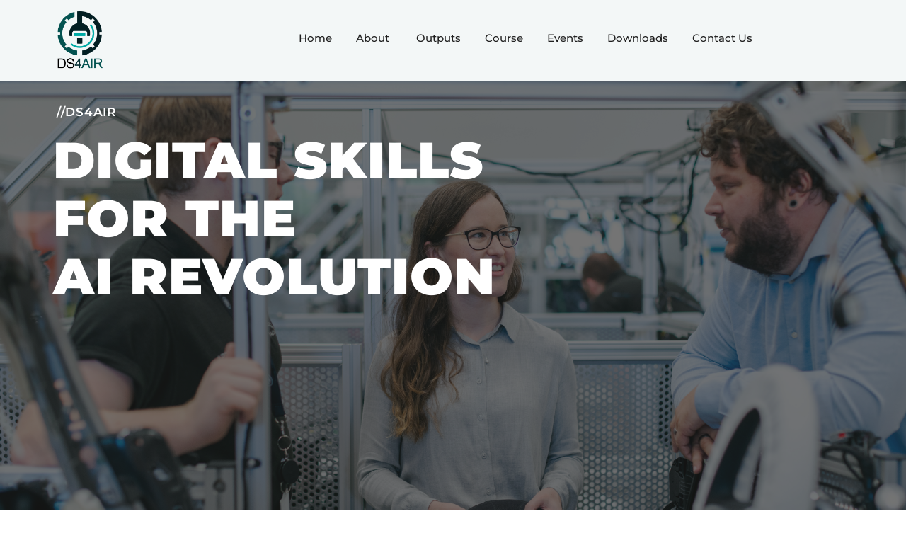

--- FILE ---
content_type: text/html; charset=UTF-8
request_url: https://www.ds4air.com/
body_size: 16252
content:
<!doctype html><html lang="en-US"><head><meta charset="UTF-8"><link data-optimized="2" rel="stylesheet" href="https://www.ds4air.com/wp-content/litespeed/css/cf60ef1a4c06b4e655c3359f9d6c6a68.css?ver=db7ba" /><meta name="viewport" content="width=device-width, initial-scale=1"><link rel="profile" href="https://gmpg.org/xfn/11"><title>DS4AIR &#8211; Digital Skills for the Artificial Intelligence Revolution</title><meta name='robots' content='max-image-preview:large' /><link rel="alternate" type="application/rss+xml" title="DS4AIR &raquo; Feed" href="https://www.ds4air.com/feed/" /><link rel="alternate" type="application/rss+xml" title="DS4AIR &raquo; Comments Feed" href="https://www.ds4air.com/comments/feed/" /><link rel="preconnect" href="https://fonts.gstatic.com/" crossorigin><script src="https://www.ds4air.com/wp-includes/js/jquery/jquery.min.js?ver=3.7.1" id="jquery-core-js"></script> <script data-optimized="1" src="https://www.ds4air.com/wp-content/litespeed/js/a5ba6ca155afedd26eb197630e709a96.js?ver=181f1" id="jquery-migrate-js"></script> <script data-optimized="1" src="https://www.ds4air.com/wp-content/litespeed/js/b7f8f2a40568479a820dfa7224266ea0.js?ver=0b092" id="eeb-js-frontend-js"></script> <link rel="https://api.w.org/" href="https://www.ds4air.com/wp-json/" /><link rel="alternate" type="application/json" href="https://www.ds4air.com/wp-json/wp/v2/pages/9" /><link rel="EditURI" type="application/rsd+xml" title="RSD" href="https://www.ds4air.com/xmlrpc.php?rsd" /><link rel="canonical" href="https://www.ds4air.com/" /><link rel="alternate" type="application/json+oembed" href="https://www.ds4air.com/wp-json/oembed/1.0/embed?url=https%3A%2F%2Fwww.ds4air.com%2F" /><link rel="alternate" type="text/xml+oembed" href="https://www.ds4air.com/wp-json/oembed/1.0/embed?url=https%3A%2F%2Fwww.ds4air.com%2F&#038;format=xml" /> <script>document.documentElement.className=document.documentElement.className.replace('no-js','js')</script> <meta name="generator" content="Elementor 3.21.1; features: e_optimized_assets_loading, e_optimized_css_loading, additional_custom_breakpoints; settings: css_print_method-internal, google_font-enabled, font_display-swap"><link rel="icon" href="https://www.ds4air.com/wp-content/uploads/2023/08/main-logo-e1656838166725-150x150.png" sizes="32x32" /><link rel="icon" href="https://www.ds4air.com/wp-content/uploads/2023/08/main-logo-e1656838166725.png" sizes="192x192" /><link rel="apple-touch-icon" href="https://www.ds4air.com/wp-content/uploads/2023/08/main-logo-e1656838166725.png" /><meta name="msapplication-TileImage" content="https://www.ds4air.com/wp-content/uploads/2023/08/main-logo-e1656838166725.png" /></head><body data-rsssl=1 class="home page-template page-template-elementor_header_footer page page-id-9 wp-custom-logo ehf-template-hello-elementor ehf-stylesheet-hello-elementor jkit-color-scheme elementor-default elementor-template-full-width elementor-kit-7 elementor-page elementor-page-9"><a class="skip-link screen-reader-text" href="#content">Skip to content</a><div data-elementor-type="header" data-elementor-id="491" class="elementor elementor-491 elementor-location-header" data-elementor-post-type="elementor_library"><section class="elementor-section elementor-top-section elementor-element elementor-element-d6d588f elementor-section-boxed elementor-section-height-default elementor-section-height-default" data-id="d6d588f" data-element_type="section"><div class="elementor-background-overlay"></div><div class="elementor-container elementor-column-gap-default"><div class="elementor-column elementor-col-50 elementor-top-column elementor-element elementor-element-6c76eb0" data-id="6c76eb0" data-element_type="column"><div class="elementor-widget-wrap elementor-element-populated"><div class="elementor-element elementor-element-ea94625 elementor-widget elementor-widget-image" data-id="ea94625" data-element_type="widget" data-widget_type="image.default"><div class="elementor-widget-container">
<a href="https://www.ds4air.com">
<img fetchpriority="high" width="479" height="612" src="https://www.ds4air.com/wp-content/uploads/2023/09/main-logo-1-e1694546379409.png" class="attachment-2048x2048 size-2048x2048 wp-image-896" alt="" decoding="async" srcset="https://www.ds4air.com/wp-content/uploads/2023/09/main-logo-1-e1694546379409.png 479w, https://www.ds4air.com/wp-content/uploads/2023/09/main-logo-1-e1694546379409-235x300.png 235w" sizes="(max-width: 479px) 100vw, 479px" />								</a></div></div></div></div><div class="elementor-column elementor-col-50 elementor-top-column elementor-element elementor-element-2f717bb" data-id="2f717bb" data-element_type="column"><div class="elementor-widget-wrap elementor-element-populated"><div class="elementor-element elementor-element-17a11b1 elementor-nav-menu__align-center elementor-nav-menu--dropdown-tablet elementor-nav-menu__text-align-aside elementor-nav-menu--toggle elementor-nav-menu--burger elementor-widget elementor-widget-nav-menu" data-id="17a11b1" data-element_type="widget" data-settings="{&quot;layout&quot;:&quot;horizontal&quot;,&quot;submenu_icon&quot;:{&quot;value&quot;:&quot;&lt;i class=\&quot;fas fa-caret-down\&quot;&gt;&lt;\/i&gt;&quot;,&quot;library&quot;:&quot;fa-solid&quot;},&quot;toggle&quot;:&quot;burger&quot;}" data-widget_type="nav-menu.default"><div class="elementor-widget-container"><nav class="elementor-nav-menu--main elementor-nav-menu__container elementor-nav-menu--layout-horizontal e--pointer-none"><ul id="menu-1-17a11b1" class="elementor-nav-menu"><li class="menu-item menu-item-type-post_type menu-item-object-page menu-item-home current-menu-item page_item page-item-9 current_page_item menu-item-67"><a href="https://www.ds4air.com/" aria-current="page" class="elementor-item elementor-item-active">Home</a></li><li class="menu-item menu-item-type-post_type menu-item-object-page menu-item-68"><a href="https://www.ds4air.com/about/" class="elementor-item">About </a></li><li class="menu-item menu-item-type-post_type menu-item-object-page menu-item-73"><a href="https://www.ds4air.com/outputs/" class="elementor-item">Outputs</a></li><li class="menu-item menu-item-type-post_type menu-item-object-page menu-item-70"><a href="https://www.ds4air.com/course/" class="elementor-item">Course</a></li><li class="menu-item menu-item-type-post_type menu-item-object-page menu-item-72"><a href="https://www.ds4air.com/events/" class="elementor-item">Events</a></li><li class="menu-item menu-item-type-post_type menu-item-object-page menu-item-71"><a href="https://www.ds4air.com/downloads/" class="elementor-item">Downloads</a></li><li class="menu-item menu-item-type-post_type menu-item-object-page menu-item-69"><a href="https://www.ds4air.com/contact-us/" class="elementor-item">Contact Us</a></li></ul></nav><div class="elementor-menu-toggle" role="button" tabindex="0" aria-label="Menu Toggle" aria-expanded="false">
<i aria-hidden="true" role="presentation" class="elementor-menu-toggle__icon--open eicon-menu-bar"></i><i aria-hidden="true" role="presentation" class="elementor-menu-toggle__icon--close eicon-close"></i>			<span class="elementor-screen-only">Menu</span></div><nav class="elementor-nav-menu--dropdown elementor-nav-menu__container" aria-hidden="true"><ul id="menu-2-17a11b1" class="elementor-nav-menu"><li class="menu-item menu-item-type-post_type menu-item-object-page menu-item-home current-menu-item page_item page-item-9 current_page_item menu-item-67"><a href="https://www.ds4air.com/" aria-current="page" class="elementor-item elementor-item-active" tabindex="-1">Home</a></li><li class="menu-item menu-item-type-post_type menu-item-object-page menu-item-68"><a href="https://www.ds4air.com/about/" class="elementor-item" tabindex="-1">About </a></li><li class="menu-item menu-item-type-post_type menu-item-object-page menu-item-73"><a href="https://www.ds4air.com/outputs/" class="elementor-item" tabindex="-1">Outputs</a></li><li class="menu-item menu-item-type-post_type menu-item-object-page menu-item-70"><a href="https://www.ds4air.com/course/" class="elementor-item" tabindex="-1">Course</a></li><li class="menu-item menu-item-type-post_type menu-item-object-page menu-item-72"><a href="https://www.ds4air.com/events/" class="elementor-item" tabindex="-1">Events</a></li><li class="menu-item menu-item-type-post_type menu-item-object-page menu-item-71"><a href="https://www.ds4air.com/downloads/" class="elementor-item" tabindex="-1">Downloads</a></li><li class="menu-item menu-item-type-post_type menu-item-object-page menu-item-69"><a href="https://www.ds4air.com/contact-us/" class="elementor-item" tabindex="-1">Contact Us</a></li></ul></nav></div></div></div></div></div></section></div><div data-elementor-type="wp-page" data-elementor-id="9" class="elementor elementor-9" data-elementor-post-type="page"><section class="elementor-section elementor-top-section elementor-element elementor-element-094d4d4 elementor-section-height-full elementor-section-boxed elementor-section-height-default elementor-section-items-middle" data-id="094d4d4" data-element_type="section" data-settings="{&quot;background_background&quot;:&quot;classic&quot;}"><div class="elementor-background-overlay"></div><div class="elementor-container elementor-column-gap-default"><div class="elementor-column elementor-col-100 elementor-top-column elementor-element elementor-element-fe9c91b" data-id="fe9c91b" data-element_type="column"><div class="elementor-widget-wrap elementor-element-populated"><div class="elementor-element elementor-element-708e7447 elementor-invisible elementor-widget elementor-widget-heading" data-id="708e7447" data-element_type="widget" data-settings="{&quot;_animation&quot;:&quot;fadeInUp&quot;}" data-widget_type="heading.default"><div class="elementor-widget-container"><h1 class="elementor-heading-title elementor-size-default">//DS4AIR</h1></div></div><div class="elementor-element elementor-element-333f9c75 elementor-widget__width-initial elementor-invisible elementor-widget elementor-widget-text-editor" data-id="333f9c75" data-element_type="widget" data-settings="{&quot;_animation&quot;:&quot;fadeInUp&quot;}" data-widget_type="text-editor.default"><div class="elementor-widget-container">
<strong>DIGITAL SKILLS FOR THE </strong><strong><br>AI REVOLUTION</strong></div></div><div class="elementor-element elementor-element-f98da09 elementor-invisible elementor-widget elementor-widget-image" data-id="f98da09" data-element_type="widget" data-settings="{&quot;_animation&quot;:&quot;fadeInUp&quot;}" data-widget_type="image.default"><div class="elementor-widget-container">
<img decoding="async" width="300" height="86" data-src="https://www.ds4air.com/wp-content/uploads/2023/08/eu_flag_co_funded_pos_rgb_right-1536x439-1-300x86.jpg" class="attachment-medium size-medium wp-image-1070 lazyload" alt="" data-srcset="https://www.ds4air.com/wp-content/uploads/2023/08/eu_flag_co_funded_pos_rgb_right-1536x439-1-300x86.jpg 300w, https://www.ds4air.com/wp-content/uploads/2023/08/eu_flag_co_funded_pos_rgb_right-1536x439-1-1024x293.jpg 1024w, https://www.ds4air.com/wp-content/uploads/2023/08/eu_flag_co_funded_pos_rgb_right-1536x439-1-768x220.jpg 768w, https://www.ds4air.com/wp-content/uploads/2023/08/eu_flag_co_funded_pos_rgb_right-1536x439-1.jpg 1536w" data-sizes="(max-width: 300px) 100vw, 300px" src="[data-uri]" style="--smush-placeholder-width: 300px; --smush-placeholder-aspect-ratio: 300/86;" /><noscript><img decoding="async" width="300" height="86" src="https://www.ds4air.com/wp-content/uploads/2023/08/eu_flag_co_funded_pos_rgb_right-1536x439-1-300x86.jpg" class="attachment-medium size-medium wp-image-1070" alt="" srcset="https://www.ds4air.com/wp-content/uploads/2023/08/eu_flag_co_funded_pos_rgb_right-1536x439-1-300x86.jpg 300w, https://www.ds4air.com/wp-content/uploads/2023/08/eu_flag_co_funded_pos_rgb_right-1536x439-1-1024x293.jpg 1024w, https://www.ds4air.com/wp-content/uploads/2023/08/eu_flag_co_funded_pos_rgb_right-1536x439-1-768x220.jpg 768w, https://www.ds4air.com/wp-content/uploads/2023/08/eu_flag_co_funded_pos_rgb_right-1536x439-1.jpg 1536w" sizes="(max-width: 300px) 100vw, 300px" /></noscript></div></div><div class="elementor-element elementor-element-2b8c6400 elementor-align-left elementor-tablet-align-left elementor-mobile-align-left elementor-invisible elementor-widget elementor-widget-button" data-id="2b8c6400" data-element_type="widget" data-settings="{&quot;_animation&quot;:&quot;fadeInUp&quot;}" data-widget_type="button.default"><div class="elementor-widget-container"><div class="elementor-button-wrapper">
<a class="elementor-button elementor-button-link elementor-size-sm" href="https://www.ds4air.com/course/">
<span class="elementor-button-content-wrapper">
<span class="elementor-button-text">LEARN MORE</span>
</span>
</a></div></div></div></div></div></div></section><section class="elementor-section elementor-top-section elementor-element elementor-element-4d574482 elementor-section-height-min-height elementor-section-boxed elementor-section-height-default elementor-section-items-middle" data-id="4d574482" data-element_type="section" data-settings="{&quot;background_background&quot;:&quot;classic&quot;}"><div class="elementor-container elementor-column-gap-default"><div class="elementor-column elementor-col-100 elementor-top-column elementor-element elementor-element-230a697f elementor-invisible" data-id="230a697f" data-element_type="column" data-settings="{&quot;background_background&quot;:&quot;classic&quot;,&quot;animation&quot;:&quot;fadeInUp&quot;}"><div class="elementor-widget-wrap elementor-element-populated"><div class="elementor-background-overlay"></div><div class="elementor-element elementor-element-213424ba elementor-widget elementor-widget-heading" data-id="213424ba" data-element_type="widget" data-widget_type="heading.default"><div class="elementor-widget-container"><h2 class="elementor-heading-title elementor-size-default">About Us</h2></div></div><div class="elementor-element elementor-element-40498722 elementor-widget elementor-widget-heading" data-id="40498722" data-element_type="widget" data-widget_type="heading.default"><div class="elementor-widget-container"><h2 class="elementor-heading-title elementor-size-default">JOIN THE AI REVOLUTION</h2></div></div><div class="elementor-element elementor-element-54060aa5 elementor-widget elementor-widget-text-editor" data-id="54060aa5" data-element_type="widget" data-widget_type="text-editor.default"><div class="elementor-widget-container"><p>The Digital Skills for the Artificial Intelligence Revolution is an EU-funded Erasmus+ KA2 Strategic Partnerships for Adult Education (Project Reference: 2020-1-MT01-KA204-074223), which aims to empower today’s workforce in view of the ongoing digital transformation. </p><div class="notranslate" style="all: initial;"> </div></div></div><div class="elementor-element elementor-element-21bcdeb5 elementor-align-left elementor-tablet-align-left elementor-mobile-align-left elementor-invisible elementor-widget elementor-widget-button" data-id="21bcdeb5" data-element_type="widget" data-settings="{&quot;_animation&quot;:&quot;fadeInUp&quot;}" data-widget_type="button.default"><div class="elementor-widget-container"><div class="elementor-button-wrapper">
<a class="elementor-button elementor-button-link elementor-size-sm" href="https://www.digitalskills.ai">
<span class="elementor-button-content-wrapper">
<span class="elementor-button-text">REGISTER NOW</span>
</span>
</a></div></div></div></div></div></div></section><section class="elementor-section elementor-top-section elementor-element elementor-element-5f5d7293 elementor-section-boxed elementor-section-height-default elementor-section-height-default" data-id="5f5d7293" data-element_type="section"><div class="elementor-container elementor-column-gap-default"><div class="elementor-column elementor-col-100 elementor-top-column elementor-element elementor-element-53171412" data-id="53171412" data-element_type="column"><div class="elementor-widget-wrap elementor-element-populated"><div class="elementor-element elementor-element-7169d404 elementor-invisible elementor-widget elementor-widget-heading" data-id="7169d404" data-element_type="widget" data-settings="{&quot;_animation&quot;:&quot;fadeInUp&quot;}" data-widget_type="heading.default"><div class="elementor-widget-container"><h2 class="elementor-heading-title elementor-size-default">THE DS4AIR OBJECTIVES</h2></div></div></div></div></div></section><section class="elementor-section elementor-top-section elementor-element elementor-element-4ea2450b elementor-section-boxed elementor-section-height-default elementor-section-height-default" data-id="4ea2450b" data-element_type="section"><div class="elementor-container elementor-column-gap-default"><div class="elementor-column elementor-col-33 elementor-top-column elementor-element elementor-element-51912ea5 elementor-invisible" data-id="51912ea5" data-element_type="column" data-settings="{&quot;background_background&quot;:&quot;classic&quot;,&quot;animation&quot;:&quot;fadeInUp&quot;}"><div class="elementor-widget-wrap elementor-element-populated"><div class="elementor-element elementor-element-7ffa103e elementor-widget elementor-widget-image" data-id="7ffa103e" data-element_type="widget" data-widget_type="image.default"><div class="elementor-widget-container">
<img decoding="async" width="800" height="534" data-src="https://www.ds4air.com/wp-content/uploads/2023/11/0-29dl7iaew-1024x683.jpg" class="attachment-large size-large wp-image-1236 lazyload" alt="green and white plastic toy" data-srcset="https://www.ds4air.com/wp-content/uploads/2023/11/0-29dl7iaew-1024x683.jpg 1024w, https://www.ds4air.com/wp-content/uploads/2023/11/0-29dl7iaew-300x200.jpg 300w, https://www.ds4air.com/wp-content/uploads/2023/11/0-29dl7iaew-768x512.jpg 768w, https://www.ds4air.com/wp-content/uploads/2023/11/0-29dl7iaew-1536x1024.jpg 1536w, https://www.ds4air.com/wp-content/uploads/2023/11/0-29dl7iaew.jpg 1600w" data-sizes="(max-width: 800px) 100vw, 800px" src="[data-uri]" style="--smush-placeholder-width: 800px; --smush-placeholder-aspect-ratio: 800/534;" /><noscript><img decoding="async" width="800" height="534" src="https://www.ds4air.com/wp-content/uploads/2023/11/0-29dl7iaew-1024x683.jpg" class="attachment-large size-large wp-image-1236" alt="green and white plastic toy" srcset="https://www.ds4air.com/wp-content/uploads/2023/11/0-29dl7iaew-1024x683.jpg 1024w, https://www.ds4air.com/wp-content/uploads/2023/11/0-29dl7iaew-300x200.jpg 300w, https://www.ds4air.com/wp-content/uploads/2023/11/0-29dl7iaew-768x512.jpg 768w, https://www.ds4air.com/wp-content/uploads/2023/11/0-29dl7iaew-1536x1024.jpg 1536w, https://www.ds4air.com/wp-content/uploads/2023/11/0-29dl7iaew.jpg 1600w" sizes="(max-width: 800px) 100vw, 800px" /></noscript></div></div><div class="elementor-element elementor-element-7b1a16a9 elementor-widget elementor-widget-heading" data-id="7b1a16a9" data-element_type="widget" data-widget_type="heading.default"><div class="elementor-widget-container"><h4 class="elementor-heading-title elementor-size-default">STATUS QUO</h4></div></div><div class="elementor-element elementor-element-3253e8c elementor-widget elementor-widget-text-editor" data-id="3253e8c" data-element_type="widget" data-widget_type="text-editor.default"><div class="elementor-widget-container"><p>To establish the current state of affairs in the business industry in terms of AI Readiness for adoption and application</p></div></div><div class="elementor-element elementor-element-2470ff8c elementor-align-left elementor-tablet-align-center elementor-mobile-align-left elementor-invisible elementor-widget elementor-widget-button" data-id="2470ff8c" data-element_type="widget" data-settings="{&quot;_animation&quot;:&quot;fadeInUp&quot;}" data-widget_type="button.default"><div class="elementor-widget-container"><div class="elementor-button-wrapper">
<a class="elementor-button elementor-button-link elementor-size-sm" href="https://www.ds4air.com/outputs/">
<span class="elementor-button-content-wrapper">
<span class="elementor-button-text">Learn More</span>
</span>
</a></div></div></div></div></div><div class="elementor-column elementor-col-33 elementor-top-column elementor-element elementor-element-32f655e elementor-invisible" data-id="32f655e" data-element_type="column" data-settings="{&quot;background_background&quot;:&quot;classic&quot;,&quot;animation&quot;:&quot;fadeInUp&quot;,&quot;animation_delay&quot;:400}"><div class="elementor-widget-wrap elementor-element-populated"><div class="elementor-element elementor-element-238cfdab elementor-widget elementor-widget-image" data-id="238cfdab" data-element_type="widget" data-widget_type="image.default"><div class="elementor-widget-container">
<img loading="lazy" decoding="async" width="2560" height="1706" data-src="https://www.ds4air.com/wp-content/uploads/2023/09/pexels-pixabay-373543-scaled.jpg" class="attachment-full size-full wp-image-742 lazyload" alt="" data-srcset="https://www.ds4air.com/wp-content/uploads/2023/09/pexels-pixabay-373543-scaled.jpg 2560w, https://www.ds4air.com/wp-content/uploads/2023/09/pexels-pixabay-373543-300x200.jpg 300w, https://www.ds4air.com/wp-content/uploads/2023/09/pexels-pixabay-373543-1024x683.jpg 1024w, https://www.ds4air.com/wp-content/uploads/2023/09/pexels-pixabay-373543-768x512.jpg 768w, https://www.ds4air.com/wp-content/uploads/2023/09/pexels-pixabay-373543-1536x1024.jpg 1536w, https://www.ds4air.com/wp-content/uploads/2023/09/pexels-pixabay-373543-2048x1365.jpg 2048w" data-sizes="(max-width: 2560px) 100vw, 2560px" src="[data-uri]" style="--smush-placeholder-width: 2560px; --smush-placeholder-aspect-ratio: 2560/1706;" /><noscript><img loading="lazy" decoding="async" width="2560" height="1706" src="https://www.ds4air.com/wp-content/uploads/2023/09/pexels-pixabay-373543-scaled.jpg" class="attachment-full size-full wp-image-742" alt="" srcset="https://www.ds4air.com/wp-content/uploads/2023/09/pexels-pixabay-373543-scaled.jpg 2560w, https://www.ds4air.com/wp-content/uploads/2023/09/pexels-pixabay-373543-300x200.jpg 300w, https://www.ds4air.com/wp-content/uploads/2023/09/pexels-pixabay-373543-1024x683.jpg 1024w, https://www.ds4air.com/wp-content/uploads/2023/09/pexels-pixabay-373543-768x512.jpg 768w, https://www.ds4air.com/wp-content/uploads/2023/09/pexels-pixabay-373543-1536x1024.jpg 1536w, https://www.ds4air.com/wp-content/uploads/2023/09/pexels-pixabay-373543-2048x1365.jpg 2048w" sizes="(max-width: 2560px) 100vw, 2560px" /></noscript></div></div><div class="elementor-element elementor-element-488fecde elementor-widget elementor-widget-heading" data-id="488fecde" data-element_type="widget" data-widget_type="heading.default"><div class="elementor-widget-container"><h4 class="elementor-heading-title elementor-size-default">AI REVOLUTION</h4></div></div><div class="elementor-element elementor-element-709bcfd8 elementor-widget elementor-widget-text-editor" data-id="709bcfd8" data-element_type="widget" data-widget_type="text-editor.default"><div class="elementor-widget-container"><p>To identify the gaps between required new digital skills and competences and labour market demands.</p></div></div><div class="elementor-element elementor-element-3062088e elementor-align-left elementor-tablet-align-center elementor-mobile-align-left elementor-invisible elementor-widget elementor-widget-button" data-id="3062088e" data-element_type="widget" data-settings="{&quot;_animation&quot;:&quot;fadeInUp&quot;}" data-widget_type="button.default"><div class="elementor-widget-container"><div class="elementor-button-wrapper">
<a class="elementor-button elementor-button-link elementor-size-sm" href="https://www.ds4air.com/outputs/">
<span class="elementor-button-content-wrapper">
<span class="elementor-button-text">Learn More</span>
</span>
</a></div></div></div></div></div><div class="elementor-column elementor-col-33 elementor-top-column elementor-element elementor-element-74579460 elementor-invisible" data-id="74579460" data-element_type="column" data-settings="{&quot;background_background&quot;:&quot;classic&quot;,&quot;animation&quot;:&quot;fadeInUp&quot;,&quot;animation_delay&quot;:800}"><div class="elementor-widget-wrap elementor-element-populated"><div class="elementor-element elementor-element-67b06baf elementor-widget__width-initial elementor-widget elementor-widget-image" data-id="67b06baf" data-element_type="widget" data-widget_type="image.default"><div class="elementor-widget-container">
<img loading="lazy" decoding="async" width="800" height="533" data-src="https://www.ds4air.com/wp-content/uploads/2023/11/npxxwgq33zq-2-1024x682.jpg" class="attachment-large size-large wp-image-1235 lazyload" alt="person using MacBook Pro" data-srcset="https://www.ds4air.com/wp-content/uploads/2023/11/npxxwgq33zq-2-1024x682.jpg 1024w, https://www.ds4air.com/wp-content/uploads/2023/11/npxxwgq33zq-2-300x200.jpg 300w, https://www.ds4air.com/wp-content/uploads/2023/11/npxxwgq33zq-2-768x511.jpg 768w, https://www.ds4air.com/wp-content/uploads/2023/11/npxxwgq33zq-2-1536x1022.jpg 1536w, https://www.ds4air.com/wp-content/uploads/2023/11/npxxwgq33zq-2.jpg 1600w" data-sizes="(max-width: 800px) 100vw, 800px" src="[data-uri]" style="--smush-placeholder-width: 800px; --smush-placeholder-aspect-ratio: 800/533;" /><noscript><img loading="lazy" decoding="async" width="800" height="533" src="https://www.ds4air.com/wp-content/uploads/2023/11/npxxwgq33zq-2-1024x682.jpg" class="attachment-large size-large wp-image-1235" alt="person using MacBook Pro" srcset="https://www.ds4air.com/wp-content/uploads/2023/11/npxxwgq33zq-2-1024x682.jpg 1024w, https://www.ds4air.com/wp-content/uploads/2023/11/npxxwgq33zq-2-300x200.jpg 300w, https://www.ds4air.com/wp-content/uploads/2023/11/npxxwgq33zq-2-768x511.jpg 768w, https://www.ds4air.com/wp-content/uploads/2023/11/npxxwgq33zq-2-1536x1022.jpg 1536w, https://www.ds4air.com/wp-content/uploads/2023/11/npxxwgq33zq-2.jpg 1600w" sizes="(max-width: 800px) 100vw, 800px" /></noscript></div></div><div class="elementor-element elementor-element-7289ba8f elementor-widget elementor-widget-heading" data-id="7289ba8f" data-element_type="widget" data-widget_type="heading.default"><div class="elementor-widget-container"><h4 class="elementor-heading-title elementor-size-default">TRAINING</h4></div></div><div class="elementor-element elementor-element-7f8b640f elementor-widget elementor-widget-text-editor" data-id="7f8b640f" data-element_type="widget" data-widget_type="text-editor.default"><div class="elementor-widget-container"><p>To design and develop an online self-paced training course on digital skills for employees in the AI Revolution</p></div></div><div class="elementor-element elementor-element-6e6b45d7 elementor-align-left elementor-tablet-align-center elementor-mobile-align-left elementor-invisible elementor-widget elementor-widget-button" data-id="6e6b45d7" data-element_type="widget" data-settings="{&quot;_animation&quot;:&quot;fadeInUp&quot;}" data-widget_type="button.default"><div class="elementor-widget-container"><div class="elementor-button-wrapper">
<a class="elementor-button elementor-button-link elementor-size-sm" href="https://www.ds4air.com/outputs/">
<span class="elementor-button-content-wrapper">
<span class="elementor-button-text">Learn More</span>
</span>
</a></div></div></div></div></div></div></section><section class="elementor-section elementor-top-section elementor-element elementor-element-2059c3d elementor-section-boxed elementor-section-height-default elementor-section-height-default" data-id="2059c3d" data-element_type="section"><div class="elementor-container elementor-column-gap-default"><div class="elementor-column elementor-col-33 elementor-top-column elementor-element elementor-element-9f17068 elementor-invisible" data-id="9f17068" data-element_type="column" data-settings="{&quot;background_background&quot;:&quot;classic&quot;,&quot;animation&quot;:&quot;fadeInUp&quot;}"><div class="elementor-widget-wrap elementor-element-populated"><div class="elementor-element elementor-element-8f9546f elementor-widget elementor-widget-image" data-id="8f9546f" data-element_type="widget" data-widget_type="image.default"><div class="elementor-widget-container">
<img loading="lazy" decoding="async" width="800" height="534" data-src="https://www.ds4air.com/wp-content/uploads/2023/09/pexels-cottonbro-studio-6153354-1024x683.jpg" class="attachment-large size-large wp-image-731 lazyload" alt="" data-srcset="https://www.ds4air.com/wp-content/uploads/2023/09/pexels-cottonbro-studio-6153354-1024x683.jpg 1024w, https://www.ds4air.com/wp-content/uploads/2023/09/pexels-cottonbro-studio-6153354-300x200.jpg 300w, https://www.ds4air.com/wp-content/uploads/2023/09/pexels-cottonbro-studio-6153354-768x512.jpg 768w, https://www.ds4air.com/wp-content/uploads/2023/09/pexels-cottonbro-studio-6153354-1536x1024.jpg 1536w, https://www.ds4air.com/wp-content/uploads/2023/09/pexels-cottonbro-studio-6153354-2048x1365.jpg 2048w" data-sizes="(max-width: 800px) 100vw, 800px" src="[data-uri]" style="--smush-placeholder-width: 800px; --smush-placeholder-aspect-ratio: 800/534;" /><noscript><img loading="lazy" decoding="async" width="800" height="534" src="https://www.ds4air.com/wp-content/uploads/2023/09/pexels-cottonbro-studio-6153354-1024x683.jpg" class="attachment-large size-large wp-image-731" alt="" srcset="https://www.ds4air.com/wp-content/uploads/2023/09/pexels-cottonbro-studio-6153354-1024x683.jpg 1024w, https://www.ds4air.com/wp-content/uploads/2023/09/pexels-cottonbro-studio-6153354-300x200.jpg 300w, https://www.ds4air.com/wp-content/uploads/2023/09/pexels-cottonbro-studio-6153354-768x512.jpg 768w, https://www.ds4air.com/wp-content/uploads/2023/09/pexels-cottonbro-studio-6153354-1536x1024.jpg 1536w, https://www.ds4air.com/wp-content/uploads/2023/09/pexels-cottonbro-studio-6153354-2048x1365.jpg 2048w" sizes="(max-width: 800px) 100vw, 800px" /></noscript></div></div><div class="elementor-element elementor-element-afb10ff elementor-widget elementor-widget-heading" data-id="afb10ff" data-element_type="widget" data-widget_type="heading.default"><div class="elementor-widget-container"><h4 class="elementor-heading-title elementor-size-default">CAREERS</h4></div></div><div class="elementor-element elementor-element-a629bbb elementor-widget elementor-widget-text-editor" data-id="a629bbb" data-element_type="widget" data-widget_type="text-editor.default"><div class="elementor-widget-container"><p>To reskill vulnerable adults whose jobs are threatened by the new technologies, hence ensuring their survival and prosperity in the job market</p></div></div><div class="elementor-element elementor-element-f3780ec elementor-align-left elementor-tablet-align-center elementor-mobile-align-left elementor-invisible elementor-widget elementor-widget-button" data-id="f3780ec" data-element_type="widget" data-settings="{&quot;_animation&quot;:&quot;fadeInUp&quot;}" data-widget_type="button.default"><div class="elementor-widget-container"><div class="elementor-button-wrapper">
<a class="elementor-button elementor-button-link elementor-size-sm" href="https://www.ds4air.com/outputs/">
<span class="elementor-button-content-wrapper">
<span class="elementor-button-text">Learn More</span>
</span>
</a></div></div></div></div></div><div class="elementor-column elementor-col-33 elementor-top-column elementor-element elementor-element-9a08726 elementor-invisible" data-id="9a08726" data-element_type="column" data-settings="{&quot;background_background&quot;:&quot;classic&quot;,&quot;animation&quot;:&quot;fadeInUp&quot;,&quot;animation_delay&quot;:400}"><div class="elementor-widget-wrap elementor-element-populated"><div class="elementor-element elementor-element-07c288e elementor-widget elementor-widget-image" data-id="07c288e" data-element_type="widget" data-widget_type="image.default"><div class="elementor-widget-container">
<img loading="lazy" decoding="async" width="800" height="534" data-src="https://www.ds4air.com/wp-content/uploads/2023/11/uohbxb23wao-1024x683.jpg" class="attachment-large size-large wp-image-1231 lazyload" alt="man in blue long sleeve shirt holding woman in gray sweater" data-srcset="https://www.ds4air.com/wp-content/uploads/2023/11/uohbxb23wao-1024x683.jpg 1024w, https://www.ds4air.com/wp-content/uploads/2023/11/uohbxb23wao-300x200.jpg 300w, https://www.ds4air.com/wp-content/uploads/2023/11/uohbxb23wao-768x512.jpg 768w, https://www.ds4air.com/wp-content/uploads/2023/11/uohbxb23wao-1536x1024.jpg 1536w, https://www.ds4air.com/wp-content/uploads/2023/11/uohbxb23wao.jpg 1600w" data-sizes="(max-width: 800px) 100vw, 800px" src="[data-uri]" style="--smush-placeholder-width: 800px; --smush-placeholder-aspect-ratio: 800/534;" /><noscript><img loading="lazy" decoding="async" width="800" height="534" src="https://www.ds4air.com/wp-content/uploads/2023/11/uohbxb23wao-1024x683.jpg" class="attachment-large size-large wp-image-1231" alt="man in blue long sleeve shirt holding woman in gray sweater" srcset="https://www.ds4air.com/wp-content/uploads/2023/11/uohbxb23wao-1024x683.jpg 1024w, https://www.ds4air.com/wp-content/uploads/2023/11/uohbxb23wao-300x200.jpg 300w, https://www.ds4air.com/wp-content/uploads/2023/11/uohbxb23wao-768x512.jpg 768w, https://www.ds4air.com/wp-content/uploads/2023/11/uohbxb23wao-1536x1024.jpg 1536w, https://www.ds4air.com/wp-content/uploads/2023/11/uohbxb23wao.jpg 1600w" sizes="(max-width: 800px) 100vw, 800px" /></noscript></div></div><div class="elementor-element elementor-element-293c718 elementor-widget elementor-widget-heading" data-id="293c718" data-element_type="widget" data-widget_type="heading.default"><div class="elementor-widget-container"><h4 class="elementor-heading-title elementor-size-default">EVALUATION</h4></div></div><div class="elementor-element elementor-element-9af5c34 elementor-widget elementor-widget-text-editor" data-id="9af5c34" data-element_type="widget" data-widget_type="text-editor.default"><div class="elementor-widget-container"><p>To analyse the quality and impact of the course content and instructional design, vis-à-vis the expected training learning outcomes</p></div></div><div class="elementor-element elementor-element-5a6ad58 elementor-align-left elementor-tablet-align-center elementor-mobile-align-left elementor-invisible elementor-widget elementor-widget-button" data-id="5a6ad58" data-element_type="widget" data-settings="{&quot;_animation&quot;:&quot;fadeInUp&quot;}" data-widget_type="button.default"><div class="elementor-widget-container"><div class="elementor-button-wrapper">
<a class="elementor-button elementor-button-link elementor-size-sm" href="https://www.ds4air.com/outputs/">
<span class="elementor-button-content-wrapper">
<span class="elementor-button-text">Learn More</span>
</span>
</a></div></div></div></div></div><div class="elementor-column elementor-col-33 elementor-top-column elementor-element elementor-element-0a0bd6d elementor-invisible" data-id="0a0bd6d" data-element_type="column" data-settings="{&quot;background_background&quot;:&quot;classic&quot;,&quot;animation&quot;:&quot;fadeInUp&quot;,&quot;animation_delay&quot;:800}"><div class="elementor-widget-wrap elementor-element-populated"><div class="elementor-element elementor-element-ec9d8d1 elementor-widget elementor-widget-image" data-id="ec9d8d1" data-element_type="widget" data-widget_type="image.default"><div class="elementor-widget-container">
<img loading="lazy" decoding="async" width="800" height="534" data-src="https://www.ds4air.com/wp-content/uploads/2023/11/c7b-exxpoie-1024x683.jpg" class="attachment-large size-large wp-image-1232 lazyload" alt="silhouette of road signage during golden hour" data-srcset="https://www.ds4air.com/wp-content/uploads/2023/11/c7b-exxpoie-1024x683.jpg 1024w, https://www.ds4air.com/wp-content/uploads/2023/11/c7b-exxpoie-300x200.jpg 300w, https://www.ds4air.com/wp-content/uploads/2023/11/c7b-exxpoie-768x512.jpg 768w, https://www.ds4air.com/wp-content/uploads/2023/11/c7b-exxpoie-1536x1024.jpg 1536w, https://www.ds4air.com/wp-content/uploads/2023/11/c7b-exxpoie.jpg 1600w" data-sizes="(max-width: 800px) 100vw, 800px" src="[data-uri]" style="--smush-placeholder-width: 800px; --smush-placeholder-aspect-ratio: 800/534;" /><noscript><img loading="lazy" decoding="async" width="800" height="534" src="https://www.ds4air.com/wp-content/uploads/2023/11/c7b-exxpoie-1024x683.jpg" class="attachment-large size-large wp-image-1232" alt="silhouette of road signage during golden hour" srcset="https://www.ds4air.com/wp-content/uploads/2023/11/c7b-exxpoie-1024x683.jpg 1024w, https://www.ds4air.com/wp-content/uploads/2023/11/c7b-exxpoie-300x200.jpg 300w, https://www.ds4air.com/wp-content/uploads/2023/11/c7b-exxpoie-768x512.jpg 768w, https://www.ds4air.com/wp-content/uploads/2023/11/c7b-exxpoie-1536x1024.jpg 1536w, https://www.ds4air.com/wp-content/uploads/2023/11/c7b-exxpoie.jpg 1600w" sizes="(max-width: 800px) 100vw, 800px" /></noscript></div></div><div class="elementor-element elementor-element-39f77a7 elementor-widget elementor-widget-heading" data-id="39f77a7" data-element_type="widget" data-widget_type="heading.default"><div class="elementor-widget-container"><h4 class="elementor-heading-title elementor-size-default">RECOMMENDATIONS</h4></div></div><div class="elementor-element elementor-element-3b85430 elementor-widget elementor-widget-text-editor" data-id="3b85430" data-element_type="widget" data-widget_type="text-editor.default"><div class="elementor-widget-container"><p>To write a short recommendations document aimed at businesses on the importance of digital skills for corporate training in the age of the AI Revolution</p></div></div><div class="elementor-element elementor-element-3d098ab elementor-align-left elementor-tablet-align-center elementor-mobile-align-left elementor-invisible elementor-widget elementor-widget-button" data-id="3d098ab" data-element_type="widget" data-settings="{&quot;_animation&quot;:&quot;fadeInUp&quot;}" data-widget_type="button.default"><div class="elementor-widget-container"><div class="elementor-button-wrapper">
<a class="elementor-button elementor-button-link elementor-size-sm" href="https://www.ds4air.com/outputs/">
<span class="elementor-button-content-wrapper">
<span class="elementor-button-text">Learn More</span>
</span>
</a></div></div></div></div></div></div></section><section class="elementor-section elementor-top-section elementor-element elementor-element-eec7ee1 elementor-section-height-min-height elementor-section-boxed elementor-section-height-default elementor-section-items-middle" data-id="eec7ee1" data-element_type="section" data-settings="{&quot;background_background&quot;:&quot;classic&quot;}"><div class="elementor-background-overlay"></div><div class="elementor-container elementor-column-gap-default"><div class="elementor-column elementor-col-100 elementor-top-column elementor-element elementor-element-3b8e7b6 elementor-invisible" data-id="3b8e7b6" data-element_type="column" data-settings="{&quot;background_background&quot;:&quot;classic&quot;,&quot;animation&quot;:&quot;fadeInUp&quot;}"><div class="elementor-widget-wrap elementor-element-populated"><div class="elementor-background-overlay"></div><div class="elementor-element elementor-element-0a5a09d elementor-widget elementor-widget-heading" data-id="0a5a09d" data-element_type="widget" data-widget_type="heading.default"><div class="elementor-widget-container"><h2 class="elementor-heading-title elementor-size-default">THE COURSE
DIGITALSKILLS.AI</h2></div></div><div class="elementor-element elementor-element-0a2e9d1 elementor-widget elementor-widget-text-editor" data-id="0a2e9d1" data-element_type="widget" data-widget_type="text-editor.default"><div class="elementor-widget-container"><p>The DS4AIR online course comprises eight self-paced 90-minute chapters. These assume no prior knowledge or experience of working with the themes covered and are specifically designed for the place of work in view of the Fourth Industrial and AI Revolutions. You can earn individual certificates for each chapter and an overall certificate for the whole course once you successfully complete all chapters. </p></div></div><div class="elementor-element elementor-element-368b4b3 elementor-align-left elementor-tablet-align-left elementor-mobile-align-left elementor-invisible elementor-widget elementor-widget-button" data-id="368b4b3" data-element_type="widget" data-settings="{&quot;_animation&quot;:&quot;fadeInUp&quot;}" data-widget_type="button.default"><div class="elementor-widget-container"><div class="elementor-button-wrapper">
<a class="elementor-button elementor-button-link elementor-size-sm" href="https://www.digitalskills.ai">
<span class="elementor-button-content-wrapper">
<span class="elementor-button-text">REGISTER NOW</span>
</span>
</a></div></div></div></div></div></div></section><section class="elementor-section elementor-top-section elementor-element elementor-element-4a63462 elementor-section-boxed elementor-section-height-default elementor-section-height-default" data-id="4a63462" data-element_type="section"><div class="elementor-container elementor-column-gap-default"><div class="elementor-column elementor-col-100 elementor-top-column elementor-element elementor-element-fe4b8ed" data-id="fe4b8ed" data-element_type="column"><div class="elementor-widget-wrap elementor-element-populated"><div class="elementor-element elementor-element-a2465eb elementor-invisible elementor-widget elementor-widget-heading" data-id="a2465eb" data-element_type="widget" data-settings="{&quot;_animation&quot;:&quot;fadeInUp&quot;}" data-widget_type="heading.default"><div class="elementor-widget-container"><h2 class="elementor-heading-title elementor-size-default">FEATURED CHAPTERS</h2></div></div></div></div></div></section><section class="elementor-section elementor-top-section elementor-element elementor-element-3a2e80a elementor-section-boxed elementor-section-height-default elementor-section-height-default" data-id="3a2e80a" data-element_type="section"><div class="elementor-container elementor-column-gap-default"><div class="elementor-column elementor-col-33 elementor-top-column elementor-element elementor-element-c6f143e elementor-invisible" data-id="c6f143e" data-element_type="column" data-settings="{&quot;background_background&quot;:&quot;classic&quot;,&quot;animation&quot;:&quot;fadeInUp&quot;}"><div class="elementor-widget-wrap elementor-element-populated"><div class="elementor-element elementor-element-eb4ee9f elementor-widget elementor-widget-image" data-id="eb4ee9f" data-element_type="widget" data-widget_type="image.default"><div class="elementor-widget-container">
<img loading="lazy" decoding="async" width="768" height="543" data-src="https://www.ds4air.com/wp-content/uploads/2023/11/Chapter-1-Introduction-to-Artificial-Intelligence-768x543-1.jpeg" class="attachment-large size-large wp-image-1240 lazyload" alt="" data-srcset="https://www.ds4air.com/wp-content/uploads/2023/11/Chapter-1-Introduction-to-Artificial-Intelligence-768x543-1.jpeg 768w, https://www.ds4air.com/wp-content/uploads/2023/11/Chapter-1-Introduction-to-Artificial-Intelligence-768x543-1-300x212.jpeg 300w" data-sizes="(max-width: 768px) 100vw, 768px" src="[data-uri]" style="--smush-placeholder-width: 768px; --smush-placeholder-aspect-ratio: 768/543;" /><noscript><img loading="lazy" decoding="async" width="768" height="543" src="https://www.ds4air.com/wp-content/uploads/2023/11/Chapter-1-Introduction-to-Artificial-Intelligence-768x543-1.jpeg" class="attachment-large size-large wp-image-1240" alt="" srcset="https://www.ds4air.com/wp-content/uploads/2023/11/Chapter-1-Introduction-to-Artificial-Intelligence-768x543-1.jpeg 768w, https://www.ds4air.com/wp-content/uploads/2023/11/Chapter-1-Introduction-to-Artificial-Intelligence-768x543-1-300x212.jpeg 300w" sizes="(max-width: 768px) 100vw, 768px" /></noscript></div></div><div class="elementor-element elementor-element-1856b13 elementor-widget elementor-widget-heading" data-id="1856b13" data-element_type="widget" data-widget_type="heading.default"><div class="elementor-widget-container"><h4 class="elementor-heading-title elementor-size-default">Chapter 1: Introduction to Artificial Intelligence</h4></div></div><div class="elementor-element elementor-element-23117cc elementor-widget elementor-widget-text-editor" data-id="23117cc" data-element_type="widget" data-widget_type="text-editor.default"><div class="elementor-widget-container"><p>What is Artificial Intelligence? What is its impact? How did it all begin? How did it evolve? How does it benefit society? What are the subfields of Artificial Intelligence? What are their ethical implications?</p></div></div><div class="elementor-element elementor-element-a6b9b8f elementor-align-left elementor-tablet-align-center elementor-mobile-align-left elementor-invisible elementor-widget elementor-widget-button" data-id="a6b9b8f" data-element_type="widget" data-settings="{&quot;_animation&quot;:&quot;fadeInUp&quot;}" data-widget_type="button.default"><div class="elementor-widget-container"><div class="elementor-button-wrapper">
<a class="elementor-button elementor-button-link elementor-size-sm" href="https://www.digitalskills.ai/courses/chapter-1-introduction-to-artificial-intelligence/">
<span class="elementor-button-content-wrapper">
<span class="elementor-button-text">READ MORE</span>
</span>
</a></div></div></div></div></div><div class="elementor-column elementor-col-33 elementor-top-column elementor-element elementor-element-de2078b elementor-invisible" data-id="de2078b" data-element_type="column" data-settings="{&quot;background_background&quot;:&quot;classic&quot;,&quot;animation&quot;:&quot;fadeInUp&quot;,&quot;animation_delay&quot;:400}"><div class="elementor-widget-wrap elementor-element-populated"><div class="elementor-element elementor-element-b8b7e70 elementor-widget elementor-widget-image" data-id="b8b7e70" data-element_type="widget" data-widget_type="image.default"><div class="elementor-widget-container">
<img loading="lazy" decoding="async" width="800" height="566" data-src="https://www.ds4air.com/wp-content/uploads/2023/11/Chapter-3-ArtificiaI-Intelligence-Readiness-2048x1448-1-1024x724.jpeg" class="attachment-large size-large wp-image-1241 lazyload" alt="" data-srcset="https://www.ds4air.com/wp-content/uploads/2023/11/Chapter-3-ArtificiaI-Intelligence-Readiness-2048x1448-1-1024x724.jpeg 1024w, https://www.ds4air.com/wp-content/uploads/2023/11/Chapter-3-ArtificiaI-Intelligence-Readiness-2048x1448-1-300x212.jpeg 300w, https://www.ds4air.com/wp-content/uploads/2023/11/Chapter-3-ArtificiaI-Intelligence-Readiness-2048x1448-1-768x543.jpeg 768w, https://www.ds4air.com/wp-content/uploads/2023/11/Chapter-3-ArtificiaI-Intelligence-Readiness-2048x1448-1-1536x1086.jpeg 1536w, https://www.ds4air.com/wp-content/uploads/2023/11/Chapter-3-ArtificiaI-Intelligence-Readiness-2048x1448-1.jpeg 2048w" data-sizes="(max-width: 800px) 100vw, 800px" src="[data-uri]" style="--smush-placeholder-width: 800px; --smush-placeholder-aspect-ratio: 800/566;" /><noscript><img loading="lazy" decoding="async" width="800" height="566" src="https://www.ds4air.com/wp-content/uploads/2023/11/Chapter-3-ArtificiaI-Intelligence-Readiness-2048x1448-1-1024x724.jpeg" class="attachment-large size-large wp-image-1241" alt="" srcset="https://www.ds4air.com/wp-content/uploads/2023/11/Chapter-3-ArtificiaI-Intelligence-Readiness-2048x1448-1-1024x724.jpeg 1024w, https://www.ds4air.com/wp-content/uploads/2023/11/Chapter-3-ArtificiaI-Intelligence-Readiness-2048x1448-1-300x212.jpeg 300w, https://www.ds4air.com/wp-content/uploads/2023/11/Chapter-3-ArtificiaI-Intelligence-Readiness-2048x1448-1-768x543.jpeg 768w, https://www.ds4air.com/wp-content/uploads/2023/11/Chapter-3-ArtificiaI-Intelligence-Readiness-2048x1448-1-1536x1086.jpeg 1536w, https://www.ds4air.com/wp-content/uploads/2023/11/Chapter-3-ArtificiaI-Intelligence-Readiness-2048x1448-1.jpeg 2048w" sizes="(max-width: 800px) 100vw, 800px" /></noscript></div></div><div class="elementor-element elementor-element-f90500b elementor-widget elementor-widget-heading" data-id="f90500b" data-element_type="widget" data-widget_type="heading.default"><div class="elementor-widget-container"><h4 class="elementor-heading-title elementor-size-default">Chapter 3: Artificial Intelligence Readiness</h4></div></div><div class="elementor-element elementor-element-b9981ab elementor-widget elementor-widget-text-editor" data-id="b9981ab" data-element_type="widget" data-widget_type="text-editor.default"><div class="elementor-widget-container"><div class="entry-content"><p>How do organisations become ready to accept Artificial Intelligence? What are the foundations, infrastructure and interfaces required? How can management systems influence the embedding of AI practices?</p></div></div></div><div class="elementor-element elementor-element-69bc639 elementor-align-left elementor-tablet-align-center elementor-mobile-align-left elementor-invisible elementor-widget elementor-widget-button" data-id="69bc639" data-element_type="widget" data-settings="{&quot;_animation&quot;:&quot;fadeInUp&quot;}" data-widget_type="button.default"><div class="elementor-widget-container"><div class="elementor-button-wrapper">
<a class="elementor-button elementor-button-link elementor-size-sm" href="https://www.digitalskills.ai/courses/chapter-3-artificial-intelligence-readiness/">
<span class="elementor-button-content-wrapper">
<span class="elementor-button-text">READ MORE</span>
</span>
</a></div></div></div></div></div><div class="elementor-column elementor-col-33 elementor-top-column elementor-element elementor-element-0a8335a elementor-invisible" data-id="0a8335a" data-element_type="column" data-settings="{&quot;background_background&quot;:&quot;classic&quot;,&quot;animation&quot;:&quot;fadeInUp&quot;,&quot;animation_delay&quot;:800}"><div class="elementor-widget-wrap elementor-element-populated"><div class="elementor-element elementor-element-f0837e3 elementor-widget elementor-widget-image" data-id="f0837e3" data-element_type="widget" data-widget_type="image.default"><div class="elementor-widget-container">
<img loading="lazy" decoding="async" width="800" height="566" data-src="https://www.ds4air.com/wp-content/uploads/2023/11/Chapter-8-The-Future-of-Work-in-the-AI-Revolution-2048x1448-1-1024x724.jpeg" class="attachment-large size-large wp-image-1242 lazyload" alt="" data-srcset="https://www.ds4air.com/wp-content/uploads/2023/11/Chapter-8-The-Future-of-Work-in-the-AI-Revolution-2048x1448-1-1024x724.jpeg 1024w, https://www.ds4air.com/wp-content/uploads/2023/11/Chapter-8-The-Future-of-Work-in-the-AI-Revolution-2048x1448-1-300x212.jpeg 300w, https://www.ds4air.com/wp-content/uploads/2023/11/Chapter-8-The-Future-of-Work-in-the-AI-Revolution-2048x1448-1-768x543.jpeg 768w, https://www.ds4air.com/wp-content/uploads/2023/11/Chapter-8-The-Future-of-Work-in-the-AI-Revolution-2048x1448-1-1536x1086.jpeg 1536w, https://www.ds4air.com/wp-content/uploads/2023/11/Chapter-8-The-Future-of-Work-in-the-AI-Revolution-2048x1448-1.jpeg 2048w" data-sizes="(max-width: 800px) 100vw, 800px" src="[data-uri]" style="--smush-placeholder-width: 800px; --smush-placeholder-aspect-ratio: 800/566;" /><noscript><img loading="lazy" decoding="async" width="800" height="566" src="https://www.ds4air.com/wp-content/uploads/2023/11/Chapter-8-The-Future-of-Work-in-the-AI-Revolution-2048x1448-1-1024x724.jpeg" class="attachment-large size-large wp-image-1242" alt="" srcset="https://www.ds4air.com/wp-content/uploads/2023/11/Chapter-8-The-Future-of-Work-in-the-AI-Revolution-2048x1448-1-1024x724.jpeg 1024w, https://www.ds4air.com/wp-content/uploads/2023/11/Chapter-8-The-Future-of-Work-in-the-AI-Revolution-2048x1448-1-300x212.jpeg 300w, https://www.ds4air.com/wp-content/uploads/2023/11/Chapter-8-The-Future-of-Work-in-the-AI-Revolution-2048x1448-1-768x543.jpeg 768w, https://www.ds4air.com/wp-content/uploads/2023/11/Chapter-8-The-Future-of-Work-in-the-AI-Revolution-2048x1448-1-1536x1086.jpeg 1536w, https://www.ds4air.com/wp-content/uploads/2023/11/Chapter-8-The-Future-of-Work-in-the-AI-Revolution-2048x1448-1.jpeg 2048w" sizes="(max-width: 800px) 100vw, 800px" /></noscript></div></div><div class="elementor-element elementor-element-33307ab elementor-widget elementor-widget-heading" data-id="33307ab" data-element_type="widget" data-widget_type="heading.default"><div class="elementor-widget-container"><h4 class="elementor-heading-title elementor-size-default">Chapter 8: The Future of Work in the AI Revolution</h4></div></div><div class="elementor-element elementor-element-60927e4 elementor-widget elementor-widget-text-editor" data-id="60927e4" data-element_type="widget" data-widget_type="text-editor.default"><div class="elementor-widget-container"><div class="entry-content"><p>How is AI shaping the future of work? Why are humans key to digital transformation? What is transformational leadership and what does leading with AI entail? Why are digital skills the future of work?</p></div></div></div><div class="elementor-element elementor-element-93cfb50 elementor-align-left elementor-tablet-align-center elementor-mobile-align-left elementor-invisible elementor-widget elementor-widget-button" data-id="93cfb50" data-element_type="widget" data-settings="{&quot;_animation&quot;:&quot;fadeInUp&quot;}" data-widget_type="button.default"><div class="elementor-widget-container"><div class="elementor-button-wrapper">
<a class="elementor-button elementor-button-link elementor-size-sm" href="https://www.digitalskills.ai/courses/chapter-8-the-future-of-work-in-the-ai-revolution/">
<span class="elementor-button-content-wrapper">
<span class="elementor-button-text">READ MORE</span>
</span>
</a></div></div></div></div></div></div></section><section class="elementor-section elementor-top-section elementor-element elementor-element-226f1d0 elementor-section-height-min-height elementor-section-boxed elementor-section-height-default elementor-section-items-middle" data-id="226f1d0" data-element_type="section" data-settings="{&quot;background_background&quot;:&quot;classic&quot;}"><div class="elementor-background-overlay"></div><div class="elementor-container elementor-column-gap-default"><div class="elementor-column elementor-col-100 elementor-top-column elementor-element elementor-element-a7a54bf elementor-invisible" data-id="a7a54bf" data-element_type="column" data-settings="{&quot;background_background&quot;:&quot;classic&quot;,&quot;animation&quot;:&quot;fadeInUp&quot;}"><div class="elementor-widget-wrap elementor-element-populated"><div class="elementor-background-overlay"></div><div class="elementor-element elementor-element-28cf4c3 elementor-widget elementor-widget-heading" data-id="28cf4c3" data-element_type="widget" data-widget_type="heading.default"><div class="elementor-widget-container"><h2 class="elementor-heading-title elementor-size-default">THE #DS4AIR EXPERIENCE</h2></div></div><div class="elementor-element elementor-element-02a1ac6 elementor-invisible elementor-widget elementor-widget-heading" data-id="02a1ac6" data-element_type="widget" data-settings="{&quot;_animation&quot;:&quot;fadeInUp&quot;}" data-widget_type="heading.default"><div class="elementor-widget-container"><h2 class="elementor-heading-title elementor-size-default">TESTIMONIAL</h2></div></div><div class="elementor-element elementor-element-5833607 elementor-widget elementor-widget-text-editor" data-id="5833607" data-element_type="widget" data-widget_type="text-editor.default"><div class="elementor-widget-container"><p>“I would also like to take the opportunity to say thank you for creating and offering this course. I found it incredibly interesting and it left me hungry for more related. The challenge in our organizations and in the way we do business is to be ready to evolve&nbsp;and embrace this digital transition that&nbsp;won&#8217;t stop”.</p></div></div><div class="elementor-element elementor-element-d78d38a elementor-widget__width-initial elementor-widget elementor-widget-heading" data-id="d78d38a" data-element_type="widget" data-widget_type="heading.default"><div class="elementor-widget-container"><h2 class="elementor-heading-title elementor-size-default">- Mario</h2></div></div></div></div></div></section><section class="elementor-section elementor-top-section elementor-element elementor-element-1f21393 elementor-section-boxed elementor-section-height-default elementor-section-height-default" data-id="1f21393" data-element_type="section"><div class="elementor-container elementor-column-gap-default"><div class="elementor-column elementor-col-100 elementor-top-column elementor-element elementor-element-9013b76" data-id="9013b76" data-element_type="column" data-settings="{&quot;background_background&quot;:&quot;classic&quot;}"><div class="elementor-widget-wrap elementor-element-populated"><div class="elementor-element elementor-element-b5594a7 elementor-invisible elementor-widget elementor-widget-heading" data-id="b5594a7" data-element_type="widget" data-settings="{&quot;_animation&quot;:&quot;fadeInUp&quot;}" data-widget_type="heading.default"><div class="elementor-widget-container"><h2 class="elementor-heading-title elementor-size-default">THE #DS4AIR PROJECT PARTNERS</h2></div></div></div></div></div></section><section class="elementor-section elementor-top-section elementor-element elementor-element-ea7938c elementor-section-full_width elementor-section-height-default elementor-section-height-default" data-id="ea7938c" data-element_type="section" data-settings="{&quot;background_background&quot;:&quot;classic&quot;}"><div class="elementor-container elementor-column-gap-no"><div class="elementor-column elementor-col-100 elementor-top-column elementor-element elementor-element-2e8a894" data-id="2e8a894" data-element_type="column"><div class="elementor-widget-wrap elementor-element-populated"><section class="elementor-section elementor-inner-section elementor-element elementor-element-95727c7 elementor-section-boxed elementor-section-height-default elementor-section-height-default" data-id="95727c7" data-element_type="section"><div class="elementor-container elementor-column-gap-default"><div class="elementor-column elementor-col-20 elementor-inner-column elementor-element elementor-element-8248f41" data-id="8248f41" data-element_type="column"><div class="elementor-widget-wrap elementor-element-populated"><div class="elementor-element elementor-element-daa46a0 elementor-widget elementor-widget-image" data-id="daa46a0" data-element_type="widget" data-widget_type="image.default"><div class="elementor-widget-container">
<a href="https://www.smartlearning.dk/">
<img loading="lazy" decoding="async" width="150" height="150" data-src="https://www.ds4air.com/wp-content/uploads/2023/09/sl.png" class="attachment-full size-full wp-image-986 lazyload" alt="" src="[data-uri]" style="--smush-placeholder-width: 150px; --smush-placeholder-aspect-ratio: 150/150;" /><noscript><img loading="lazy" decoding="async" width="150" height="150" src="https://www.ds4air.com/wp-content/uploads/2023/09/sl.png" class="attachment-full size-full wp-image-986" alt="" /></noscript>								</a></div></div></div></div><div class="elementor-column elementor-col-20 elementor-inner-column elementor-element elementor-element-96a8f09" data-id="96a8f09" data-element_type="column"><div class="elementor-widget-wrap elementor-element-populated"><div class="elementor-element elementor-element-2a484d6 elementor-widget elementor-widget-image" data-id="2a484d6" data-element_type="widget" data-widget_type="image.default"><div class="elementor-widget-container">
<a href="https://www.maltachamber.org.mt/">
<img loading="lazy" decoding="async" width="150" height="150" data-src="https://www.ds4air.com/wp-content/uploads/2023/09/maltachamber-p41z0t4i00hj929g9t27286rxv3lqi73n9tq5ispr0.png" class="attachment-large size-large wp-image-985 lazyload" alt="" src="[data-uri]" style="--smush-placeholder-width: 150px; --smush-placeholder-aspect-ratio: 150/150;" /><noscript><img loading="lazy" decoding="async" width="150" height="150" src="https://www.ds4air.com/wp-content/uploads/2023/09/maltachamber-p41z0t4i00hj929g9t27286rxv3lqi73n9tq5ispr0.png" class="attachment-large size-large wp-image-985" alt="" /></noscript>								</a></div></div></div></div><div class="elementor-column elementor-col-20 elementor-inner-column elementor-element elementor-element-cd5ca8c" data-id="cd5ca8c" data-element_type="column"><div class="elementor-widget-wrap elementor-element-populated"><div class="elementor-element elementor-element-fe40bc0 elementor-widget elementor-widget-image" data-id="fe40bc0" data-element_type="widget" data-widget_type="image.default"><div class="elementor-widget-container">
<a href="https://www.emtech-lab.com/">
<img loading="lazy" decoding="async" width="150" height="150" data-src="https://www.ds4air.com/wp-content/uploads/2023/09/bandpthumb.png" class="attachment-large size-large wp-image-984 lazyload" alt="" src="[data-uri]" style="--smush-placeholder-width: 150px; --smush-placeholder-aspect-ratio: 150/150;" /><noscript><img loading="lazy" decoding="async" width="150" height="150" src="https://www.ds4air.com/wp-content/uploads/2023/09/bandpthumb.png" class="attachment-large size-large wp-image-984" alt="" /></noscript>								</a></div></div></div></div><div class="elementor-column elementor-col-20 elementor-inner-column elementor-element elementor-element-ce33b43" data-id="ce33b43" data-element_type="column"><div class="elementor-widget-wrap elementor-element-populated"><div class="elementor-element elementor-element-636f8fb elementor-widget elementor-widget-image" data-id="636f8fb" data-element_type="widget" data-widget_type="image.default"><div class="elementor-widget-container">
<a href="https://www.serc.ac.uk/">
<img loading="lazy" decoding="async" width="150" height="150" data-src="https://www.ds4air.com/wp-content/uploads/2023/09/serc-p41zbvo2hrn3zq6jmlc0ffm7t8j8e65ai2flmudsgs.png" class="attachment-large size-large wp-image-983 lazyload" alt="" src="[data-uri]" style="--smush-placeholder-width: 150px; --smush-placeholder-aspect-ratio: 150/150;" /><noscript><img loading="lazy" decoding="async" width="150" height="150" src="https://www.ds4air.com/wp-content/uploads/2023/09/serc-p41zbvo2hrn3zq6jmlc0ffm7t8j8e65ai2flmudsgs.png" class="attachment-large size-large wp-image-983" alt="" /></noscript>								</a></div></div></div></div><div class="elementor-column elementor-col-20 elementor-inner-column elementor-element elementor-element-284fd2b" data-id="284fd2b" data-element_type="column"><div class="elementor-widget-wrap elementor-element-populated"><div class="elementor-element elementor-element-8a93665 elementor-widget elementor-widget-image" data-id="8a93665" data-element_type="widget" data-widget_type="image.default"><div class="elementor-widget-container">
<a href="https://www.camaravalencia.com/">
<img loading="lazy" decoding="async" width="150" height="150" data-src="https://www.ds4air.com/wp-content/uploads/2023/09/valenciaCCI-p41zfasxd2bo8n7onkk502jlmpobeiq4mzw7i3b7to.png" class="attachment-large size-large wp-image-982 lazyload" alt="" src="[data-uri]" style="--smush-placeholder-width: 150px; --smush-placeholder-aspect-ratio: 150/150;" /><noscript><img loading="lazy" decoding="async" width="150" height="150" src="https://www.ds4air.com/wp-content/uploads/2023/09/valenciaCCI-p41zfasxd2bo8n7onkk502jlmpobeiq4mzw7i3b7to.png" class="attachment-large size-large wp-image-982" alt="" /></noscript>								</a></div></div></div></div></div></section></div></div></div></section><section class="elementor-section elementor-top-section elementor-element elementor-element-e6f06c9 elementor-section-boxed elementor-section-height-default elementor-section-height-default" data-id="e6f06c9" data-element_type="section" data-settings="{&quot;background_background&quot;:&quot;classic&quot;}"><div class="elementor-container elementor-column-gap-default"><div class="elementor-column elementor-col-50 elementor-top-column elementor-element elementor-element-fd6c3ab" data-id="fd6c3ab" data-element_type="column"><div class="elementor-widget-wrap elementor-element-populated"><div class="elementor-element elementor-element-3fc414ba elementor-invisible elementor-widget elementor-widget-heading" data-id="3fc414ba" data-element_type="widget" data-settings="{&quot;_animation&quot;:&quot;fadeInUp&quot;}" data-widget_type="heading.default"><div class="elementor-widget-container"><h2 class="elementor-heading-title elementor-size-default">GET INVOLVED</h2></div></div><div class="elementor-element elementor-element-90f9d21 elementor-invisible elementor-widget elementor-widget-heading" data-id="90f9d21" data-element_type="widget" data-settings="{&quot;_animation&quot;:&quot;fadeInUp&quot;}" data-widget_type="heading.default"><div class="elementor-widget-container"><h2 class="elementor-heading-title elementor-size-default">WANT TO KNOW MORE?</h2></div></div><div class="elementor-element elementor-element-433639ea elementor-invisible elementor-widget elementor-widget-text-editor" data-id="433639ea" data-element_type="widget" data-settings="{&quot;_animation&quot;:&quot;fadeInUp&quot;}" data-widget_type="text-editor.default"><div class="elementor-widget-container"><p>Contact us today to know more about the project and to gain free early-bird access to our training course!</p></div></div></div></div><div class="elementor-column elementor-col-50 elementor-top-column elementor-element elementor-element-49db655" data-id="49db655" data-element_type="column"><div class="elementor-widget-wrap elementor-element-populated"><div class="elementor-element elementor-element-2375bb0 elementor-invisible elementor-widget elementor-widget-metform" data-id="2375bb0" data-element_type="widget" data-settings="{&quot;_animation&quot;:&quot;fadeInUp&quot;}" data-widget_type="metform.default"><div class="elementor-widget-container"><div id="mf-response-props-id-235" data-previous-steps-style="" data-editswitchopen="" data-response_type="alert" data-erroricon="fas fa-exclamation-triangle" data-successicon="fas fa-check" data-messageposition="top" class="   mf-scroll-top-no"><div class="formpicker_warper formpicker_warper_editable" data-metform-formpicker-key="235" ><div class="elementor-widget-container"><div
id="metform-wrap-2375bb0-235"
class="mf-form-wrapper"
data-form-id="235"
data-action="https://www.ds4air.com/wp-json/metform/v1/entries/insert/235"
data-wp-nonce="b5a1b5c57a"
data-form-nonce="741feee866"
data-quiz-summery = "false"
data-save-progress = "false"
data-form-type="general-form"
data-stop-vertical-effect=""
></div> <script type="text/mf" class="mf-template">function controls_data (value){
				let currentWrapper = "mf-response-props-id-235";
				let currentEl = document.getElementById(currentWrapper);
				
				return currentEl ? currentEl.dataset[value] : false
			}


			let is_edit_mode = '' ? true : false;
			let message_position = controls_data('messageposition') || 'top';

			
			let message_successIcon = controls_data('successicon') || '';
			let message_errorIcon = controls_data('erroricon') || '';
			let message_editSwitch = controls_data('editswitchopen') === 'yes' ? true : false;
			let message_proClass = controls_data('editswitchopen') === 'yes' ? 'mf_pro_activated' : '';
			
			let is_dummy_markup = is_edit_mode && message_editSwitch ? true : false;

			
			return html`
				<form
					className="metform-form-content"
					ref=${parent.formContainerRef}
					onSubmit=${ validation.handleSubmit( parent.handleFormSubmit ) }
				
					>
			
			
					${is_dummy_markup ? message_position === 'top' ?  props.ResponseDummyMarkup(message_successIcon, message_proClass) : '' : ''}
					${is_dummy_markup ? ' ' :  message_position === 'top' ? props.SubmitResponseMarkup`${parent}${state}${message_successIcon}${message_errorIcon}${message_proClass}` : ''}

					<!--------------------------------------------------------
					*** IMPORTANT / DANGEROUS ***
					${html``} must be used as in immediate child of "metform-form-main-wrapper"
					class otherwise multistep form will not run at all
					---------------------------------------------------------->

					<div className="metform-form-main-wrapper" key=${'hide-form-after-submit'} ref=${parent.formRef}>
					${html`
						<style id="elementor-post-235">.elementor-235 .elementor-element.elementor-element-4c67379:not(.elementor-motion-effects-element-type-background), .elementor-235 .elementor-element.elementor-element-4c67379 > .elementor-motion-effects-container > .elementor-motion-effects-layer{background-color:var( --e-global-color-accent );}.elementor-235 .elementor-element.elementor-element-4c67379, .elementor-235 .elementor-element.elementor-element-4c67379 > .elementor-background-overlay{border-radius:5px 5px 5px 5px;}.elementor-235 .elementor-element.elementor-element-4c67379{transition:background 0.3s, border 0.3s, border-radius 0.3s, box-shadow 0.3s;padding:10px 35px 10px 35px;}.elementor-235 .elementor-element.elementor-element-4c67379 > .elementor-background-overlay{transition:background 0.3s, border-radius 0.3s, opacity 0.3s;}.elementor-235 .elementor-element.elementor-element-2abfe45 > .elementor-widget-wrap > .elementor-widget:not(.elementor-widget__width-auto):not(.elementor-widget__width-initial):not(:last-child):not(.elementor-absolute){margin-bottom:0px;}.elementor-235 .elementor-element.elementor-element-2abfe45:not(.elementor-motion-effects-element-type-background) > .elementor-widget-wrap, .elementor-235 .elementor-element.elementor-element-2abfe45 > .elementor-widget-wrap > .elementor-motion-effects-container > .elementor-motion-effects-layer{background-color:var( --e-global-color-accent );}.elementor-235 .elementor-element.elementor-element-2abfe45 > .elementor-element-populated{transition:background 0.3s, border 0.3s, border-radius 0.3s, box-shadow 0.3s;}.elementor-235 .elementor-element.elementor-element-2abfe45 > .elementor-element-populated > .elementor-background-overlay{transition:background 0.3s, border-radius 0.3s, opacity 0.3s;}.elementor-235 .elementor-element.elementor-element-33e4b289 .mf-input-required-indicator{color:#FF0000;}.elementor-235 .elementor-element.elementor-element-33e4b289 .mf-input-wrapper .mf-input[aria-invalid="true"], .elementor-235 .elementor-element.elementor-element-33e4b289 .mf-input-wrapper .mf-input.mf-invalid{border-color:#FF0000;}.elementor-235 .elementor-element.elementor-element-33e4b289 .mf-error-message{color:#f00;}.elementor-235 .elementor-element.elementor-element-33e4b289 .mf-input{padding:12px 25px 12px 25px;border-radius:5px;}.elementor-235 .elementor-element.elementor-element-33e4b289 .mf-input-file-upload-label{padding:12px 25px 12px 25px;}.elementor-235 .elementor-element.elementor-element-33e4b289 .mf-input-calculation-total{padding:12px 25px 12px 25px;}.elementor-235 .elementor-element.elementor-element-33e4b289 .mf_select__control, .elementor-235 .elementor-element.elementor-element-33e4b289 .mf_multiselect__control .mf_multiselect__value-container, .elementor-235 .elementor-element.elementor-element-33e4b289 .mf_multiselect__option, .elementor-235 .elementor-element.elementor-element-33e4b289 .mf_multiselect__menu-notice--no-options{padding:12px 25px 12px 25px;}.elementor-235 .elementor-element.elementor-element-33e4b289 .mf-input-wrapper .range-slider{padding:12px 25px 12px 25px;}.elementor-235 .elementor-element.elementor-element-33e4b289 .mf-input, .elementor-235 .elementor-element.elementor-element-33e4b289 .elementor-235 .elementor-element.elementor-element-33e4b289 .mf-input-wrapper .iti--separate-dial-code .iti__selected-flag, .elementor-235 .elementor-element.elementor-element-33e4b289 .mf-input-wrapper .iti--separate-dial-code .iti__selected-dial-code{color:#101010;}.elementor-235 .elementor-element.elementor-element-33e4b289 .irs--round .irs-bar, .elementor-235 .elementor-element.elementor-element-33e4b289 .irs--round .irs-from, .elementor-235 .elementor-element.elementor-element-33e4b289 .irs--round .irs-to, .elementor-235 .elementor-element.elementor-element-33e4b289 .irs--round .irs-single{background-color:#101010;}.elementor-235 .elementor-element.elementor-element-33e4b289 .irs--round .irs-handle{border-color:#101010;}.elementor-235 .elementor-element.elementor-element-33e4b289 .irs--round .irs-from:before, .elementor-235 .elementor-element.elementor-element-33e4b289 .irs--round .irs-to:before, .elementor-235 .elementor-element.elementor-element-33e4b289 .irs--round .irs-single:before{border-top-color:#101010;}.elementor-235 .elementor-element.elementor-element-33e4b289 .mf_select__single-value{color:#101010;}.elementor-235 .elementor-element.elementor-element-33e4b289 .mf-input-wrapper{border-color:#000000;}.elementor-235 .elementor-element.elementor-element-33e4b289 .mf-input-wrapper .input-range__track--active{background-color:#101010;}.elementor-235 .elementor-element.elementor-element-33e4b289 .mf-input-wrapper .asRange .asRange-pointer .asRange-tip{background-color:#101010;border-color:#101010;}.elementor-235 .elementor-element.elementor-element-33e4b289 .mf-input-file-upload-label, .elementor-235 .elementor-element.elementor-element-33e4b289 .mf-input-calculation-total{color:#101010;}.elementor-235 .elementor-element.elementor-element-33e4b289 .mf-input-file-upload-label svg path{stroke:#101010;fill:#101010;}.elementor-235 .elementor-element.elementor-element-33e4b289 .mf_multiselect__multi-value__label, .elementor-235 .elementor-element.elementor-element-33e4b289 .mf_multiselect__multi-value__remove,.elementor-235 .elementor-element.elementor-element-33e4b289 .mf_multiselect__menu-notice--no-options{color:#101010;}.elementor-235 .elementor-element.elementor-element-33e4b289 .mf-input, .elementor-235 .elementor-element.elementor-element-33e4b289 .mf-input-file-upload-label, .elementor-235 .elementor-element.elementor-element-33e4b289 .mf-input-wrapper .iti--separate-dial-code .iti__selected-flag, .elementor-235 .elementor-element.elementor-element-33e4b289 .mf-input-calculation-total, .elementor-235 .elementor-element.elementor-element-33e4b289 .mf-input-select > .mf_select__control, .elementor-235 .elementor-element.elementor-element-33e4b289 .mf-input-multiselect .mf_multiselect__control, .elementor-235 .elementor-element.elementor-element-33e4b289 .mf_multiselect__option{border-style:solid;border-width:1px 1px 1px 1px;border-color:#00000066;}.elementor-235 .elementor-element.elementor-element-33e4b289 .mf-input:hover, .elementor-235 .elementor-element.elementor-element-33e4b289 .mf-input-wrapper:hover .iti--separate-dial-code .iti__selected-flag, .elementor-235 .elementor-element.elementor-element-33e4b289 .mf-input-wrapper:hover .iti--separate-dial-code .iti__selected-dial-code{color:#000000;}.elementor-235 .elementor-element.elementor-element-33e4b289 .irs--round .irs-handle:hover{border-color:#000000;}.elementor-235 .elementor-element.elementor-element-33e4b289 .mf-input-file-upload-label:hover{color:#000000;}.elementor-235 .elementor-element.elementor-element-33e4b289 .mf-input:hover .mf_select__single-value{color:#000000;}.elementor-235 .elementor-element.elementor-element-33e4b289 .mf-file-upload-container:hover .mf-input-file-upload-label svg path{stroke:#000000;fill:#000000;}.elementor-235 .elementor-element.elementor-element-33e4b289 .mf_multiselect__multi-value:hover .mf_multiselect__multi-value__label, .elementor-235 .elementor-element.elementor-element-33e4b289 .mf_multiselect__multi-value:hover .mf_multiselect__multi-value__remove,.elementor-235 .elementor-element.elementor-element-33e4b289 .mf_multiselect__menu-notice--no-options:hover{color:#000000;}.elementor-235 .elementor-element.elementor-element-33e4b289 .mf-input:focus, .elementor-235 .elementor-element.elementor-element-33e4b289 .mf-input-wrapper:focus .iti--separate-dial-code .iti__selected-flag, .elementor-235 .elementor-element.elementor-element-33e4b289 .mf-input-wrapper:focus .iti--separate-dial-code .iti__selected-dial-code{color:#000000;}.elementor-235 .elementor-element.elementor-element-33e4b289 .irs--round .irs-handle:focus{border-color:#000000;}.elementor-235 .elementor-element.elementor-element-33e4b289 .mf-file-upload-container:focus .mf-input-file-upload-label, .elementor-235 .elementor-element.elementor-element-33e4b289 .mf-file-upload-container:focus .mf-image-label, .elementor-235 .elementor-element.elementor-element-33e4b289 .mf-input-calculation-total:focus{color:#000000;}.elementor-235 .elementor-element.elementor-element-33e4b289 .mf-input > .mf_select__control--is-focused .mf_select__single-value{color:#000000;}.elementor-235 .elementor-element.elementor-element-33e4b289 .mf-file-upload-container:focus .mf-input-file-upload-label svg path{stroke:#000000;fill:#000000;}.elementor-235 .elementor-element.elementor-element-33e4b289 .mf-input-calculation-total:focus, .elementor-235 .elementor-element.elementor-element-33e4b289 .mf_multiselect__option:focus, .elementor-235 .elementor-element.elementor-element-33e4b289 .mf_multiselect__multi-value:focus .mf_multiselect__multi-value__label, .elementor-235 .elementor-element.elementor-element-33e4b289 .mf_multiselect__multi-value:focus .mf_multiselect__multi-value__remove, .elementor-235 .elementor-element.elementor-element-33e4b289 .mf_multiselect__menu-notice--no-options:focus{color:#000000;}.elementor-235 .elementor-element.elementor-element-33e4b289 .mf-input, .elementor-235 .elementor-element.elementor-element-33e4b289 .irs--round .irs-single, .elementor-235 .elementor-element.elementor-element-33e4b289 .asRange .asRange-pointer .asRange-tip, .elementor-235 .elementor-element.elementor-element-33e4b289 .mf-file-upload-container .mf-input-file-upload-label, .elementor-235 .elementor-element.elementor-element-33e4b289 .mf-input-wrapper .iti--separate-dial-code .iti__selected-flag, .elementor-235 .elementor-element.elementor-element-33e4b289 .mf-input-calculation-total, .elementor-235 .elementor-element.elementor-element-33e4b289 .mf-input-wrapper .input-range__label-container{font-family:"Helvetica", Sans-serif;font-size:14px;font-weight:400;line-height:15px;}.elementor-235 .elementor-element.elementor-element-33e4b289 .input-range .input-range__track{border-radius:5px;}.elementor-235 .elementor-element.elementor-element-33e4b289 .mf-file-upload-container .mf-input-file-upload-label, .elementor-235 .elementor-element.elementor-element-33e4b289 .mf-input-wrapper .iti--separate-dial-code .iti__selected-flag, .elementor-235 .elementor-element.elementor-element-33e4b289 .mf-input-calculation-total{border-radius:5px;}.elementor-235 .elementor-element.elementor-element-33e4b289 .mf-input-select > .mf_select__control, .elementor-235 .elementor-element.elementor-element-33e4b289 .mf-input-multiselect .mf_multiselect__control, .elementor-235 .elementor-element.elementor-element-33e4b289 .mf_multiselect__option, .elementor-235 .elementor-element.elementor-element-33e4b289 .mf_multiselect__multi-value__label, .elementor-235 .elementor-element.elementor-element-33e4b289 .mf_multiselect__multi-value__remove, .elementor-235 .elementor-element.elementor-element-33e4b289 .mf_multiselect__menu-notice--no-options {border-radius:5px;}.elementor-235 .elementor-element.elementor-element-33e4b289 :is(.mf_select__placeholder, .mf_multiselect__placeholder, .text), 
							   .elementor-235 .elementor-element.elementor-element-33e4b289 .mf-input::placeholder,
							   .elementor-235 .elementor-element.elementor-element-33e4b289 .mf-time-input::before{font-family:"Montserrat", Sans-serif;font-size:14px;font-weight:400;}.elementor-235 .elementor-element.elementor-element-33e4b289 .mf-input:not([type="submit"]):not([type="checkbox"]):not([type="radio"])::-webkit-input-placeholder{color:#999999;}.elementor-235 .elementor-element.elementor-element-33e4b289 .mf-input:not([type="submit"]):not([type="checkbox"]):not([type="radio"])::-moz-placeholder{color:#999999;}.elementor-235 .elementor-element.elementor-element-33e4b289 .mf-input:not([type="submit"]):not([type="checkbox"]):not([type="radio"]):-ms-input-placeholder{color:#999999;}.elementor-235 .elementor-element.elementor-element-33e4b289 .mf-input:not([type="submit"]):not([type="checkbox"]):not([type="radio"]):-moz-placeholder{color:#999999;}.elementor-235 .elementor-element.elementor-element-33e4b289 .mf-time-input::before{color:#999999;}.elementor-235 .elementor-element.elementor-element-33e4b289 .mf-input::-webkit-input-placeholder{color:#999999;}.elementor-235 .elementor-element.elementor-element-33e4b289 .mf-input::-moz-placeholder{color:#999999;}.elementor-235 .elementor-element.elementor-element-33e4b289 .mf-input:-ms-input-placeholder{color:#999999;}.elementor-235 .elementor-element.elementor-element-33e4b289 .mf-input:-moz-placeholder{color:#999999;}.elementor-235 .elementor-element.elementor-element-33e4b289 :is(.mf_select__placeholder, .mf_multiselect__placeholder){color:#999999;}.elementor-235 .elementor-element.elementor-element-356266d5{margin-top:-6px;margin-bottom:0px;padding:0px 0px 0px 0px;}.elementor-235 .elementor-element.elementor-element-6f283303 > .elementor-widget-wrap > .elementor-widget:not(.elementor-widget__width-auto):not(.elementor-widget__width-initial):not(:last-child):not(.elementor-absolute){margin-bottom:0px;}.elementor-235 .elementor-element.elementor-element-7593be87 .mf-input-required-indicator{color:#FF0000;}.elementor-235 .elementor-element.elementor-element-7593be87 .mf-input-wrapper .mf-input[aria-invalid="true"], .elementor-235 .elementor-element.elementor-element-7593be87 .mf-input-wrapper .mf-input.mf-invalid{border-color:#FF0000;}.elementor-235 .elementor-element.elementor-element-7593be87 .mf-error-message{color:#FF0000;}.elementor-235 .elementor-element.elementor-element-7593be87 .mf-input{padding:12px 25px 12px 25px;border-radius:5px;}.elementor-235 .elementor-element.elementor-element-7593be87 .mf-input-file-upload-label{padding:12px 25px 12px 25px;}.elementor-235 .elementor-element.elementor-element-7593be87 .mf-input-calculation-total{padding:12px 25px 12px 25px;}.elementor-235 .elementor-element.elementor-element-7593be87 .mf_select__control, .elementor-235 .elementor-element.elementor-element-7593be87 .mf_multiselect__control .mf_multiselect__value-container, .elementor-235 .elementor-element.elementor-element-7593be87 .mf_multiselect__option, .elementor-235 .elementor-element.elementor-element-7593be87 .mf_multiselect__menu-notice--no-options{padding:12px 25px 12px 25px;}.elementor-235 .elementor-element.elementor-element-7593be87 .mf-input-wrapper .range-slider{padding:12px 25px 12px 25px;}.elementor-235 .elementor-element.elementor-element-7593be87 .mf-input, .elementor-235 .elementor-element.elementor-element-7593be87 .elementor-235 .elementor-element.elementor-element-7593be87 .mf-input-wrapper .iti--separate-dial-code .iti__selected-flag, .elementor-235 .elementor-element.elementor-element-7593be87 .mf-input-wrapper .iti--separate-dial-code .iti__selected-dial-code{color:#101010;}.elementor-235 .elementor-element.elementor-element-7593be87 .irs--round .irs-bar, .elementor-235 .elementor-element.elementor-element-7593be87 .irs--round .irs-from, .elementor-235 .elementor-element.elementor-element-7593be87 .irs--round .irs-to, .elementor-235 .elementor-element.elementor-element-7593be87 .irs--round .irs-single{background-color:#101010;}.elementor-235 .elementor-element.elementor-element-7593be87 .irs--round .irs-handle{border-color:#101010;}.elementor-235 .elementor-element.elementor-element-7593be87 .irs--round .irs-from:before, .elementor-235 .elementor-element.elementor-element-7593be87 .irs--round .irs-to:before, .elementor-235 .elementor-element.elementor-element-7593be87 .irs--round .irs-single:before{border-top-color:#101010;}.elementor-235 .elementor-element.elementor-element-7593be87 .mf_select__single-value{color:#101010;}.elementor-235 .elementor-element.elementor-element-7593be87 .mf-input-wrapper{border-color:#000000;}.elementor-235 .elementor-element.elementor-element-7593be87 .mf-input-wrapper .input-range__track--active{background-color:#101010;}.elementor-235 .elementor-element.elementor-element-7593be87 .mf-input-wrapper .asRange .asRange-pointer .asRange-tip{background-color:#101010;border-color:#101010;}.elementor-235 .elementor-element.elementor-element-7593be87 .mf-input-file-upload-label, .elementor-235 .elementor-element.elementor-element-7593be87 .mf-input-calculation-total{color:#101010;}.elementor-235 .elementor-element.elementor-element-7593be87 .mf-input-file-upload-label svg path{stroke:#101010;fill:#101010;}.elementor-235 .elementor-element.elementor-element-7593be87 .mf_multiselect__multi-value__label, .elementor-235 .elementor-element.elementor-element-7593be87 .mf_multiselect__multi-value__remove,.elementor-235 .elementor-element.elementor-element-7593be87 .mf_multiselect__menu-notice--no-options{color:#101010;}.elementor-235 .elementor-element.elementor-element-7593be87 .mf-input, .elementor-235 .elementor-element.elementor-element-7593be87 .mf-input-file-upload-label, .elementor-235 .elementor-element.elementor-element-7593be87 .mf-input-wrapper .iti--separate-dial-code .iti__selected-flag, .elementor-235 .elementor-element.elementor-element-7593be87 .mf-input-calculation-total, .elementor-235 .elementor-element.elementor-element-7593be87 .mf-input-select > .mf_select__control, .elementor-235 .elementor-element.elementor-element-7593be87 .mf-input-multiselect .mf_multiselect__control, .elementor-235 .elementor-element.elementor-element-7593be87 .mf_multiselect__option{border-style:solid;border-width:1px 1px 1px 1px;border-color:#00000066;}.elementor-235 .elementor-element.elementor-element-7593be87 .mf-input:hover, .elementor-235 .elementor-element.elementor-element-7593be87 .mf-input-wrapper:hover .iti--separate-dial-code .iti__selected-flag, .elementor-235 .elementor-element.elementor-element-7593be87 .mf-input-wrapper:hover .iti--separate-dial-code .iti__selected-dial-code{color:#000000;}.elementor-235 .elementor-element.elementor-element-7593be87 .irs--round .irs-handle:hover{border-color:#000000;}.elementor-235 .elementor-element.elementor-element-7593be87 .mf-input-file-upload-label:hover{color:#000000;}.elementor-235 .elementor-element.elementor-element-7593be87 .mf-input:hover .mf_select__single-value{color:#000000;}.elementor-235 .elementor-element.elementor-element-7593be87 .mf-file-upload-container:hover .mf-input-file-upload-label svg path{stroke:#000000;fill:#000000;}.elementor-235 .elementor-element.elementor-element-7593be87 .mf_multiselect__multi-value:hover .mf_multiselect__multi-value__label, .elementor-235 .elementor-element.elementor-element-7593be87 .mf_multiselect__multi-value:hover .mf_multiselect__multi-value__remove,.elementor-235 .elementor-element.elementor-element-7593be87 .mf_multiselect__menu-notice--no-options:hover{color:#000000;}.elementor-235 .elementor-element.elementor-element-7593be87 .mf-input:focus, .elementor-235 .elementor-element.elementor-element-7593be87 .mf-input-wrapper:focus .iti--separate-dial-code .iti__selected-flag, .elementor-235 .elementor-element.elementor-element-7593be87 .mf-input-wrapper:focus .iti--separate-dial-code .iti__selected-dial-code{color:#000000;}.elementor-235 .elementor-element.elementor-element-7593be87 .irs--round .irs-handle:focus{border-color:#000000;}.elementor-235 .elementor-element.elementor-element-7593be87 .mf-file-upload-container:focus .mf-input-file-upload-label, .elementor-235 .elementor-element.elementor-element-7593be87 .mf-file-upload-container:focus .mf-image-label, .elementor-235 .elementor-element.elementor-element-7593be87 .mf-input-calculation-total:focus{color:#000000;}.elementor-235 .elementor-element.elementor-element-7593be87 .mf-input > .mf_select__control--is-focused .mf_select__single-value{color:#000000;}.elementor-235 .elementor-element.elementor-element-7593be87 .mf-file-upload-container:focus .mf-input-file-upload-label svg path{stroke:#000000;fill:#000000;}.elementor-235 .elementor-element.elementor-element-7593be87 .mf-input-calculation-total:focus, .elementor-235 .elementor-element.elementor-element-7593be87 .mf_multiselect__option:focus, .elementor-235 .elementor-element.elementor-element-7593be87 .mf_multiselect__multi-value:focus .mf_multiselect__multi-value__label, .elementor-235 .elementor-element.elementor-element-7593be87 .mf_multiselect__multi-value:focus .mf_multiselect__multi-value__remove, .elementor-235 .elementor-element.elementor-element-7593be87 .mf_multiselect__menu-notice--no-options:focus{color:#000000;}.elementor-235 .elementor-element.elementor-element-7593be87 .mf-input, .elementor-235 .elementor-element.elementor-element-7593be87 .irs--round .irs-single, .elementor-235 .elementor-element.elementor-element-7593be87 .asRange .asRange-pointer .asRange-tip, .elementor-235 .elementor-element.elementor-element-7593be87 .mf-file-upload-container .mf-input-file-upload-label, .elementor-235 .elementor-element.elementor-element-7593be87 .mf-input-wrapper .iti--separate-dial-code .iti__selected-flag, .elementor-235 .elementor-element.elementor-element-7593be87 .mf-input-calculation-total, .elementor-235 .elementor-element.elementor-element-7593be87 .mf-input-wrapper .input-range__label-container{font-family:"Helvetica", Sans-serif;font-size:14px;font-weight:400;line-height:15px;}.elementor-235 .elementor-element.elementor-element-7593be87 .input-range .input-range__track{border-radius:5px;}.elementor-235 .elementor-element.elementor-element-7593be87 .mf-file-upload-container .mf-input-file-upload-label, .elementor-235 .elementor-element.elementor-element-7593be87 .mf-input-wrapper .iti--separate-dial-code .iti__selected-flag, .elementor-235 .elementor-element.elementor-element-7593be87 .mf-input-calculation-total{border-radius:5px;}.elementor-235 .elementor-element.elementor-element-7593be87 .mf-input-select > .mf_select__control, .elementor-235 .elementor-element.elementor-element-7593be87 .mf-input-multiselect .mf_multiselect__control, .elementor-235 .elementor-element.elementor-element-7593be87 .mf_multiselect__option, .elementor-235 .elementor-element.elementor-element-7593be87 .mf_multiselect__multi-value__label, .elementor-235 .elementor-element.elementor-element-7593be87 .mf_multiselect__multi-value__remove, .elementor-235 .elementor-element.elementor-element-7593be87 .mf_multiselect__menu-notice--no-options {border-radius:5px;}.elementor-235 .elementor-element.elementor-element-7593be87 :is(.mf_select__placeholder, .mf_multiselect__placeholder, .text), 
							   .elementor-235 .elementor-element.elementor-element-7593be87 .mf-input::placeholder,
							   .elementor-235 .elementor-element.elementor-element-7593be87 .mf-time-input::before{font-family:"Montserrat", Sans-serif;font-size:14px;font-weight:400;}.elementor-235 .elementor-element.elementor-element-7593be87 .mf-input:not([type="submit"]):not([type="checkbox"]):not([type="radio"])::-webkit-input-placeholder{color:#999999;}.elementor-235 .elementor-element.elementor-element-7593be87 .mf-input:not([type="submit"]):not([type="checkbox"]):not([type="radio"])::-moz-placeholder{color:#999999;}.elementor-235 .elementor-element.elementor-element-7593be87 .mf-input:not([type="submit"]):not([type="checkbox"]):not([type="radio"]):-ms-input-placeholder{color:#999999;}.elementor-235 .elementor-element.elementor-element-7593be87 .mf-input:not([type="submit"]):not([type="checkbox"]):not([type="radio"]):-moz-placeholder{color:#999999;}.elementor-235 .elementor-element.elementor-element-7593be87 .mf-time-input::before{color:#999999;}.elementor-235 .elementor-element.elementor-element-7593be87 .mf-input::-webkit-input-placeholder{color:#999999;}.elementor-235 .elementor-element.elementor-element-7593be87 .mf-input::-moz-placeholder{color:#999999;}.elementor-235 .elementor-element.elementor-element-7593be87 .mf-input:-ms-input-placeholder{color:#999999;}.elementor-235 .elementor-element.elementor-element-7593be87 .mf-input:-moz-placeholder{color:#999999;}.elementor-235 .elementor-element.elementor-element-7593be87 :is(.mf_select__placeholder, .mf_multiselect__placeholder){color:#999999;}.elementor-235 .elementor-element.elementor-element-7593be87 > .elementor-widget-container{margin:1px 0px 0px 0px;}.elementor-235 .elementor-element.elementor-element-6f70efe .mf-btn-wraper{text-align:justify;}.elementor-235 .elementor-element.elementor-element-6f70efe .metform-btn{padding:14px 17px 14px 17px;font-family:"Montserrat", Sans-serif;font-size:13.5px;font-weight:500;text-transform:uppercase;letter-spacing:0.5px;color:#ffffff;background-color:var( --e-global-color-primary );border-style:none;border-radius:5px 5px 5px 5px;}.elementor-235 .elementor-element.elementor-element-6f70efe .metform-btn:hover{color:#FFFFFF;}.elementor-235 .elementor-element.elementor-element-6f70efe > .elementor-widget-container{padding:22px 0px 0px 0px;}body.elementor-page-235:not(.elementor-motion-effects-element-type-background), body.elementor-page-235 > .elementor-motion-effects-container > .elementor-motion-effects-layer{background-color:var( --e-global-color-accent );}@media(max-width:1024px){.elementor-235 .elementor-element.elementor-element-4c67379{padding:33px 15px 35px 15px;}}</style>		<div data-elementor-type="wp-post" key="2" data-elementor-id="235" className="elementor elementor-235" data-elementor-post-type="metform-form">
						<section className="elementor-section elementor-top-section elementor-element elementor-element-4c67379 elementor-section-boxed elementor-section-height-default elementor-section-height-default" data-id="4c67379" data-element_type="section" data-settings="{&quot;background_background&quot;:&quot;classic&quot;}">
						<div className="elementor-container elementor-column-gap-no">
					<div className="elementor-column elementor-col-100 elementor-top-column elementor-element elementor-element-5561689a" data-id="5561689a" data-element_type="column">
			<div className="elementor-widget-wrap elementor-element-populated">
						<section className="elementor-section elementor-inner-section elementor-element elementor-element-7314b326 elementor-section-boxed elementor-section-height-default elementor-section-height-default" data-id="7314b326" data-element_type="section">
						<div className="elementor-container elementor-column-gap-extended">
					<div className="elementor-column elementor-col-100 elementor-inner-column elementor-element elementor-element-2abfe45" data-id="2abfe45" data-element_type="column" data-settings="{&quot;background_background&quot;:&quot;classic&quot;}">
			<div className="elementor-widget-wrap elementor-element-populated">
						<div className="elementor-element elementor-element-33e4b289 elementor-widget elementor-widget-mf-text" data-id="33e4b289" data-element_type="widget" data-settings="{&quot;mf_input_name&quot;:&quot;mf-first-name&quot;}" data-widget_type="mf-text.default">
				<div className="elementor-widget-container">
			
		<div className="mf-input-wrapper">
			
			<input
				type="text"
				className="mf-input mf-conditional-input"
				id="mf-input-text-33e4b289"
				name="mf-first-name"
				placeholder="${ parent.decodeEntities(`Name`) } "
									onInput=${parent.handleChange}
					onBlur=${parent.handleChange}
					aria-invalid=${validation.errors['mf-first-name'] ? 'true' : 'false'}
					ref=${el =>{
												parent.activateValidation({"message":"This field is required.","minLength":1,"maxLength":"","type":"none","required":true,"expression":"null"}, el)
					}}
								/>

							<${validation.ErrorMessage}
					errors=${validation.errors}
					name="mf-first-name"
					as=${html`<span className="mf-error-message"></span>`}
					/>
			
					</div>

				</div>
				</div>
					</div>
		</div>
					</div>
		</section>
				<section className="elementor-section elementor-inner-section elementor-element elementor-element-356266d5 elementor-section-boxed elementor-section-height-default elementor-section-height-default" data-id="356266d5" data-element_type="section">
						<div className="elementor-container elementor-column-gap-extended">
					<div className="elementor-column elementor-col-100 elementor-inner-column elementor-element elementor-element-6f283303" data-id="6f283303" data-element_type="column">
			<div className="elementor-widget-wrap elementor-element-populated">
						<div className="elementor-element elementor-element-7593be87 elementor-widget elementor-widget-mf-email" data-id="7593be87" data-element_type="widget" data-settings="{&quot;mf_input_name&quot;:&quot;mf-email&quot;}" data-widget_type="mf-email.default">
				<div className="elementor-widget-container">
			
		<div className="mf-input-wrapper">
			
			<input 
				type="email" 
				 
				defaultValue="" 
				className="mf-input mf-conditional-input" 
				id="mf-input-email-7593be87" 
				name="mf-email" 
				placeholder="${ parent.decodeEntities(`Email Address`) } " 
				 
				onBlur=${parent.handleChange} onFocus=${parent.handleChange} aria-invalid=${validation.errors['mf-email'] ? 'true' : 'false' } 
				ref=${el=> parent.activateValidation({"message":"This field is required.","emailMessage":"Please enter a valid Email address","minLength":1,"maxLength":"","type":"none","required":true,"expression":"null"}, el)}
							/>

						<${validation.ErrorMessage} 
				errors=${validation.errors} 
				name="mf-email" 
				as=${html`<span className="mf-error-message"></span>`}
			/>
			
					</div>

		</div>
				</div>
				<div className="elementor-element elementor-element-6f70efe mf-btn--justify elementor-widget elementor-widget-mf-button" data-id="6f70efe" data-element_type="widget" data-widget_type="mf-button.default">
				<div className="elementor-widget-container">
					<div className="mf-btn-wraper " data-mf-form-conditional-logic-requirement="">
							<button type="submit" className="metform-btn metform-submit-btn " id="">
					<span>${ parent.decodeEntities(`Submit`) } </span>
				</button>
			        </div>
        		</div>
				</div>
					</div>
		</div>
					</div>
		</section>
					</div>
		</div>
					</div>
		</section>
				</div>
							`}
					</div>

					${is_dummy_markup ? message_position === 'bottom' ? props.ResponseDummyMarkup(message_successIcon, message_proClass) : '' : ''}
					${is_dummy_markup ? ' ' : message_position === 'bottom' ? props.SubmitResponseMarkup`${parent}${state}${message_successIcon}${message_errorIcon}${message_proClass}` : ''}
				
				</form>
			`</script> </div></div></div></div></div></div></div></div></section></div><div data-elementor-type="footer" data-elementor-id="176" class="elementor elementor-176 elementor-location-footer" data-elementor-post-type="elementor_library"><section class="elementor-section elementor-top-section elementor-element elementor-element-2197b6e elementor-section-boxed elementor-section-height-default elementor-section-height-default" data-id="2197b6e" data-element_type="section" data-settings="{&quot;background_background&quot;:&quot;classic&quot;}"><div class="elementor-background-overlay"></div><div class="elementor-container elementor-column-gap-default"><div class="elementor-column elementor-col-100 elementor-top-column elementor-element elementor-element-6571b3fc" data-id="6571b3fc" data-element_type="column"><div class="elementor-widget-wrap elementor-element-populated"><section class="elementor-section elementor-inner-section elementor-element elementor-element-5063011b elementor-section-full_width elementor-section-height-default elementor-section-height-default" data-id="5063011b" data-element_type="section"><div class="elementor-container elementor-column-gap-default"><div class="elementor-column elementor-col-33 elementor-inner-column elementor-element elementor-element-16273915" data-id="16273915" data-element_type="column"><div class="elementor-widget-wrap elementor-element-populated"><div class="elementor-element elementor-element-e556483 elementor-widget elementor-widget-image" data-id="e556483" data-element_type="widget" data-widget_type="image.default"><div class="elementor-widget-container">
<img width="479" height="612" data-src="https://www.ds4air.com/wp-content/uploads/2023/09/main-logo-1-e1694546379409.png" class="attachment-large size-large wp-image-896 lazyload" alt="" decoding="async" data-srcset="https://www.ds4air.com/wp-content/uploads/2023/09/main-logo-1-e1694546379409.png 479w, https://www.ds4air.com/wp-content/uploads/2023/09/main-logo-1-e1694546379409-235x300.png 235w" data-sizes="(max-width: 479px) 100vw, 479px" src="[data-uri]" style="--smush-placeholder-width: 479px; --smush-placeholder-aspect-ratio: 479/612;" /><noscript><img width="479" height="612" src="https://www.ds4air.com/wp-content/uploads/2023/09/main-logo-1-e1694546379409.png" class="attachment-large size-large wp-image-896" alt="" decoding="async" srcset="https://www.ds4air.com/wp-content/uploads/2023/09/main-logo-1-e1694546379409.png 479w, https://www.ds4air.com/wp-content/uploads/2023/09/main-logo-1-e1694546379409-235x300.png 235w" sizes="(max-width: 479px) 100vw, 479px" /></noscript></div></div><div class="elementor-element elementor-element-6a2bfebb elementor-widget elementor-widget-text-editor" data-id="6a2bfebb" data-element_type="widget" data-widget_type="text-editor.default"><div class="elementor-widget-container"><p>We are committed to build the next generation online training course on digital skills for the AI Revolution, for you and your employees. Visit <a href="https://www.digitalskills.ai" target="_blank" rel="noopener">www.digitalskills.ai</a> for more information.</p></div></div></div></div><div class="elementor-column elementor-col-33 elementor-inner-column elementor-element elementor-element-60337cbd" data-id="60337cbd" data-element_type="column"><div class="elementor-widget-wrap elementor-element-populated"><div class="elementor-element elementor-element-2325e1b3 elementor-widget elementor-widget-heading" data-id="2325e1b3" data-element_type="widget" data-widget_type="heading.default"><div class="elementor-widget-container"><h5 class="elementor-heading-title elementor-size-default">Quick Links</h5></div></div><div class="elementor-element elementor-element-7874446d elementor-widget elementor-widget-heading" data-id="7874446d" data-element_type="widget" data-widget_type="heading.default"><div class="elementor-widget-container"><h2 class="elementor-heading-title elementor-size-default"><a href="https://www.ds4air.com">Home</a></h2></div></div><div class="elementor-element elementor-element-a7d73cb elementor-widget elementor-widget-heading" data-id="a7d73cb" data-element_type="widget" data-widget_type="heading.default"><div class="elementor-widget-container"><h2 class="elementor-heading-title elementor-size-default"><a href="https://www.ds4air.com/course">Course</a></h2></div></div><div class="elementor-element elementor-element-7dd9ac7a elementor-widget elementor-widget-heading" data-id="7dd9ac7a" data-element_type="widget" data-widget_type="heading.default"><div class="elementor-widget-container"><h2 class="elementor-heading-title elementor-size-default"><a href="https://www.ds4air.com/about/">About</a></h2></div></div><div class="elementor-element elementor-element-73443290 elementor-widget elementor-widget-heading" data-id="73443290" data-element_type="widget" data-widget_type="heading.default"><div class="elementor-widget-container"><h2 class="elementor-heading-title elementor-size-default"><a href="https://www.ds4air.com/contact-us/">Contact</a></h2></div></div><div class="elementor-element elementor-element-e3051d8 elementor-widget elementor-widget-heading" data-id="e3051d8" data-element_type="widget" data-widget_type="heading.default"><div class="elementor-widget-container"><h2 class="elementor-heading-title elementor-size-default"><a href="https://www.ds4air.com/privacy-policy/">Privacy</a></h2></div></div></div></div><div class="elementor-column elementor-col-33 elementor-inner-column elementor-element elementor-element-5bbebc9e" data-id="5bbebc9e" data-element_type="column"><div class="elementor-widget-wrap elementor-element-populated"><div class="elementor-element elementor-element-36b21c7b elementor-widget elementor-widget-heading" data-id="36b21c7b" data-element_type="widget" data-widget_type="heading.default"><div class="elementor-widget-container"><h5 class="elementor-heading-title elementor-size-default">Get In Touch</h5></div></div><div class="elementor-element elementor-element-4cc42e29 elementor-mobile-align-left elementor-widget__width-initial elementor-icon-list--layout-traditional elementor-list-item-link-full_width elementor-widget elementor-widget-icon-list" data-id="4cc42e29" data-element_type="widget" data-widget_type="icon-list.default"><div class="elementor-widget-container"><ul class="elementor-icon-list-items"><li class="elementor-icon-list-item">
<a href="javascript:;" data-enc-email="znvy[at]rzgrpu-yno.pbz" class="mail-link" data-wpel-link="ignore"><span id="eeb-611667-837345"></span><script data-optimized="1" type="text/javascript">(function(){var ml="3v.mFltbpi09heraAdEsDx2u%4-oCfnc",mi="H:@H:@H:;H:;H:;H:;H:;H:;H:;H:;H:;H:;H:;H:;H0LC8?NHF:O5?CCH0DHFF=5=3=N6K>J9OKNJ59C6J9OKNHFFH0BH:@H:;H:;H:;H:;H:;H:;H:;H0L9HF:?>9?J<9AA=NH0DHFF6>G=HFFHF:O5?CCH0DHFFM?CHF:M?J=N1=5K8=HFFH0BH0LHF49H0BH:;H:;H:;H:;H:;H:;H0LHF4C8?NH0BH:@H:;H:;H:;H:;H:;H:;H:;H:;H:;H:;H0LC8?NHF:O5?CCH0DHFF=5=3=N6K>J9OKNJ59C6J6=E6HFFH0B3?95HI:=36=O<J5?72OK3H0LHF4C8?NH0BH:@H:;H:;H:;H:;H:;H:;H:;H:;H:;H:;H:;",o="";for(var j=0,l=mi.length;j<l;j++){o+=ml.charAt(mi.charCodeAt(j)-48)}document.getElementById("eeb-611667-837345").innerHTML=decodeURIComponent(o)}())</script><noscript>*protected email*</noscript></a></li><li class="elementor-icon-list-item">
<span class="elementor-icon-list-icon">
<i aria-hidden="true" class="fas fa-map-marker-alt"></i>						</span>
<span class="elementor-icon-list-text">Gzira, Malta</span></li></ul></div></div><div class="elementor-element elementor-element-ff85577 e-grid-align-left elementor-shape-rounded elementor-grid-0 elementor-widget elementor-widget-social-icons" data-id="ff85577" data-element_type="widget" data-widget_type="social-icons.default"><div class="elementor-widget-container"><div class="elementor-social-icons-wrapper elementor-grid">
<span class="elementor-grid-item">
<a class="elementor-icon elementor-social-icon elementor-social-icon-facebook elementor-repeater-item-e458991" href="https://www.facebook.com/ds4air/" target="_blank">
<span class="elementor-screen-only">Facebook</span>
<i class="fab fa-facebook"></i>					</a>
</span>
<span class="elementor-grid-item">
<a class="elementor-icon elementor-social-icon elementor-social-icon-youtube elementor-repeater-item-f15699c" target="_blank">
<span class="elementor-screen-only">Youtube</span>
<i class="fab fa-youtube"></i>					</a>
</span></div></div></div></div></div></div></section></div></div></div></section><section class="elementor-section elementor-top-section elementor-element elementor-element-46a4187 elementor-section-boxed elementor-section-height-default elementor-section-height-default" data-id="46a4187" data-element_type="section" data-settings="{&quot;background_background&quot;:&quot;classic&quot;}"><div class="elementor-container elementor-column-gap-default"><div class="elementor-column elementor-col-33 elementor-top-column elementor-element elementor-element-80956c4" data-id="80956c4" data-element_type="column"><div class="elementor-widget-wrap elementor-element-populated"><div class="elementor-element elementor-element-1f3cc5e elementor-widget elementor-widget-image" data-id="1f3cc5e" data-element_type="widget" data-widget_type="image.default"><div class="elementor-widget-container">
<img width="800" height="229" data-src="https://www.ds4air.com/wp-content/uploads/2023/08/eu_flag_co_funded_pos_rgb_right-1536x439-1-1024x293.jpg" class="attachment-large size-large wp-image-1070 lazyload" alt="" decoding="async" data-srcset="https://www.ds4air.com/wp-content/uploads/2023/08/eu_flag_co_funded_pos_rgb_right-1536x439-1-1024x293.jpg 1024w, https://www.ds4air.com/wp-content/uploads/2023/08/eu_flag_co_funded_pos_rgb_right-1536x439-1-300x86.jpg 300w, https://www.ds4air.com/wp-content/uploads/2023/08/eu_flag_co_funded_pos_rgb_right-1536x439-1-768x220.jpg 768w, https://www.ds4air.com/wp-content/uploads/2023/08/eu_flag_co_funded_pos_rgb_right-1536x439-1.jpg 1536w" data-sizes="(max-width: 800px) 100vw, 800px" src="[data-uri]" style="--smush-placeholder-width: 800px; --smush-placeholder-aspect-ratio: 800/229;" /><noscript><img width="800" height="229" src="https://www.ds4air.com/wp-content/uploads/2023/08/eu_flag_co_funded_pos_rgb_right-1536x439-1-1024x293.jpg" class="attachment-large size-large wp-image-1070" alt="" decoding="async" srcset="https://www.ds4air.com/wp-content/uploads/2023/08/eu_flag_co_funded_pos_rgb_right-1536x439-1-1024x293.jpg 1024w, https://www.ds4air.com/wp-content/uploads/2023/08/eu_flag_co_funded_pos_rgb_right-1536x439-1-300x86.jpg 300w, https://www.ds4air.com/wp-content/uploads/2023/08/eu_flag_co_funded_pos_rgb_right-1536x439-1-768x220.jpg 768w, https://www.ds4air.com/wp-content/uploads/2023/08/eu_flag_co_funded_pos_rgb_right-1536x439-1.jpg 1536w" sizes="(max-width: 800px) 100vw, 800px" /></noscript></div></div></div></div><div class="elementor-column elementor-col-66 elementor-top-column elementor-element elementor-element-59c3d9b" data-id="59c3d9b" data-element_type="column"><div class="elementor-widget-wrap elementor-element-populated"><div class="elementor-element elementor-element-84a1ad2 elementor-widget elementor-widget-text-editor" data-id="84a1ad2" data-element_type="widget" data-widget_type="text-editor.default"><div class="elementor-widget-container"><p><span style="color: rgb(0, 0, 0); font-size: 16px; text-align: start; background-color: rgba(255, 255, 255, 0.15);">The European Commission support for the production of this publication does not constitute an endorsement of the contents which reflects the views only of the authors, and the Commission cannot be held responsible for any use which may be made of the information contained therein.</span><br></p></div></div></div></div></div></section></div> <script data-optimized="1" src="https://www.ds4air.com/wp-content/litespeed/js/3c3b2db3a43e3a3034c67166097577e4.js?ver=6f08e" id="cute-alert-js"></script> <script data-optimized="1" src="https://www.ds4air.com/wp-content/litespeed/js/25feb00ad8aa2388ef8441ca9a6e5c67.js?ver=62200" id="hello-theme-frontend-js"></script> <script data-optimized="1" src="https://www.ds4air.com/wp-content/litespeed/js/9701fe3fa465d41c967dabe67c72f89f.js?ver=556c3" id="elementskit-framework-js-frontend-js"></script> <script data-optimized="1" id="elementskit-framework-js-frontend-js-after">var elementskit={resturl:'https://www.ds4air.com/wp-json/elementskit/v1/',}</script> <script data-optimized="1" src="https://www.ds4air.com/wp-content/litespeed/js/0839e37a08228ba7b43f3b6374c46100.js?ver=d6a9c" id="ekit-widget-scripts-js"></script> <script data-optimized="1" src="https://www.ds4air.com/wp-content/litespeed/js/b130a881292c57f2ce07af80f75d0951.js?ver=840a9" id="smush-lazy-load-js"></script> <script data-optimized="1" src="https://www.ds4air.com/wp-content/litespeed/js/7fa6c32e4c59cccaaf113705aa51bbf8.js?ver=b09a7" id="elementor-webpack-runtime-js"></script> <script data-optimized="1" src="https://www.ds4air.com/wp-content/litespeed/js/e884cb03d4f24849266458ce492fb3d7.js?ver=ec418" id="elementor-frontend-modules-js"></script> <script data-optimized="1" src="https://www.ds4air.com/wp-content/litespeed/js/806ba256ba1a301132b05ed9f3ca3ee8.js?ver=2ccbe" id="elementor-waypoints-js"></script> <script data-optimized="1" src="https://www.ds4air.com/wp-content/litespeed/js/b45ad76a00f97f588d959d272c2a8623.js?ver=69878" id="jquery-ui-core-js"></script> <script data-optimized="1" id="elementor-frontend-js-before">var elementorFrontendConfig={"environmentMode":{"edit":!1,"wpPreview":!1,"isScriptDebug":!1},"i18n":{"shareOnFacebook":"Share on Facebook","shareOnTwitter":"Share on Twitter","pinIt":"Pin it","download":"Download","downloadImage":"Download image","fullscreen":"Fullscreen","zoom":"Zoom","share":"Share","playVideo":"Play Video","previous":"Previous","next":"Next","close":"Close","a11yCarouselWrapperAriaLabel":"Carousel | Horizontal scrolling: Arrow Left & Right","a11yCarouselPrevSlideMessage":"Previous slide","a11yCarouselNextSlideMessage":"Next slide","a11yCarouselFirstSlideMessage":"This is the first slide","a11yCarouselLastSlideMessage":"This is the last slide","a11yCarouselPaginationBulletMessage":"Go to slide"},"is_rtl":!1,"breakpoints":{"xs":0,"sm":480,"md":768,"lg":1025,"xl":1440,"xxl":1600},"responsive":{"breakpoints":{"mobile":{"label":"Mobile Portrait","value":767,"default_value":767,"direction":"max","is_enabled":!0},"mobile_extra":{"label":"Mobile Landscape","value":880,"default_value":880,"direction":"max","is_enabled":!1},"tablet":{"label":"Tablet Portrait","value":1024,"default_value":1024,"direction":"max","is_enabled":!0},"tablet_extra":{"label":"Tablet Landscape","value":1200,"default_value":1200,"direction":"max","is_enabled":!1},"laptop":{"label":"Laptop","value":1366,"default_value":1366,"direction":"max","is_enabled":!1},"widescreen":{"label":"Widescreen","value":2400,"default_value":2400,"direction":"min","is_enabled":!1}}},"version":"3.21.1","is_static":!1,"experimentalFeatures":{"e_optimized_assets_loading":!0,"e_optimized_css_loading":!0,"additional_custom_breakpoints":!0,"e_swiper_latest":!0,"container_grid":!0,"theme_builder_v2":!0,"hello-theme-header-footer":!0,"home_screen":!0,"ai-layout":!0,"landing-pages":!0,"form-submissions":!0},"urls":{"assets":"https:\/\/www.ds4air.com\/wp-content\/plugins\/elementor\/assets\/"},"swiperClass":"swiper","settings":{"page":[],"editorPreferences":[]},"kit":{"active_breakpoints":["viewport_mobile","viewport_tablet"],"global_image_lightbox":"yes","lightbox_enable_counter":"yes","lightbox_enable_fullscreen":"yes","lightbox_enable_zoom":"yes","lightbox_enable_share":"yes","lightbox_title_src":"title","lightbox_description_src":"description","hello_header_logo_type":"logo","hello_header_menu_layout":"horizontal","hello_footer_logo_type":"logo"},"post":{"id":9,"title":"DS4AIR%20%E2%80%93%20Digital%20Skills%20for%20the%20Artificial%20Intelligence%20Revolution","excerpt":"","featuredImage":!1}}</script> <script data-optimized="1" src="https://www.ds4air.com/wp-content/litespeed/js/675fb5f0000819a1456a76c7d55240b3.js?ver=eacc8" id="elementor-frontend-js"></script> <script data-optimized="1" id="elementor-frontend-js-after">var jkit_ajax_url="https://www.ds4air.com/?jkit-ajax-request=jkit_elements",jkit_nonce="9ca70735a1"</script> <script data-optimized="1" src="https://www.ds4air.com/wp-content/litespeed/js/1894d3173f7ecbe2986bbc4d753abe0f.js?ver=a96fb" id="jkit-sticky-element-js"></script> <script data-optimized="1" src="https://www.ds4air.com/wp-content/litespeed/js/fb26de70a7ce6ba03e167eea6d430bf9.js?ver=1344b" id="font-awesome-4-shim-js"></script> <script data-optimized="1" src="https://www.ds4air.com/wp-content/litespeed/js/d2ca849b99b3b9d6d11f84a8dd8b3802.js?ver=1ca5a" id="smartmenus-js"></script> <script data-optimized="1" src="https://www.ds4air.com/wp-content/litespeed/js/a01832b07244e5772b48e51f2c45918f.js?ver=c75ea" id="htm-js"></script> <script data-optimized="1" src="https://www.ds4air.com/wp-content/litespeed/js/52490ace9bd7f67d35426fcf630383f3.js?ver=f1c1f" id="wp-polyfill-inert-js"></script> <script data-optimized="1" src="https://www.ds4air.com/wp-content/litespeed/js/c0132b80ee1d5c4ccd24feb77f0673ca.js?ver=857ad" id="regenerator-runtime-js"></script> <script data-optimized="1" src="https://www.ds4air.com/wp-content/litespeed/js/2c8351eddc50bee7c3c16c0704555c24.js?ver=10681" id="wp-polyfill-js"></script> <script data-optimized="1" src="https://www.ds4air.com/wp-content/litespeed/js/392115edc1c00e14559c1ab0e4e9faad.js?ver=6e542" id="react-js"></script> <script data-optimized="1" src="https://www.ds4air.com/wp-content/litespeed/js/3663c02c7030791a565f4999afccebf4.js?ver=530fc" id="react-dom-js"></script> <script data-optimized="1" src="https://www.ds4air.com/wp-content/litespeed/js/a9ac9262ed2db6f3da4fa6a7ae76caee.js?ver=c4b6f" id="wp-escape-html-js"></script> <script data-optimized="1" src="https://www.ds4air.com/wp-content/litespeed/js/e7f56246a22ee534cd7cd13444419b15.js?ver=d8efe" id="wp-element-js"></script> <script data-optimized="1" id="metform-app-js-extra">var mf={"postType":"page","restURI":"https:\/\/www.ds4air.com\/wp-json\/metform\/v1\/forms\/views\/","minMsg1":"Minimum length should be ","Msg2":" character long.","maxMsg1":"Maximum length should be ","maxNum":"Maximum number should be ","minNum":"Minimum number should be "}</script> <script data-optimized="1" src="https://www.ds4air.com/wp-content/litespeed/js/58bfd3bb8a7943019bf10c6a0ebca9b6.js?ver=92a28" id="metform-app-js"></script> <script data-optimized="1" src="https://www.ds4air.com/wp-content/litespeed/js/a7926d4abf347b4aeac1c25190b10142.js?ver=b804d" id="elementor-pro-webpack-runtime-js"></script> <script data-optimized="1" src="https://www.ds4air.com/wp-content/litespeed/js/98e117e6a36f2fdf8b7b72445a5406aa.js?ver=ec489" id="wp-hooks-js"></script> <script data-optimized="1" src="https://www.ds4air.com/wp-content/litespeed/js/d775fd5f3070cbf03c3f3a7d0f00f32a.js?ver=0d55e" id="wp-i18n-js"></script> <script data-optimized="1" id="wp-i18n-js-after">wp.i18n.setLocaleData({'text direction\u0004ltr':['ltr']})</script> <script data-optimized="1" id="elementor-pro-frontend-js-before">var ElementorProFrontendConfig={"ajaxurl":"https:\/\/www.ds4air.com\/wp-admin\/admin-ajax.php","nonce":"6c3c735634","urls":{"assets":"https:\/\/www.ds4air.com\/wp-content\/plugins\/elementor-pro\/assets\/","rest":"https:\/\/www.ds4air.com\/wp-json\/"},"shareButtonsNetworks":{"facebook":{"title":"Facebook","has_counter":!0},"twitter":{"title":"Twitter"},"linkedin":{"title":"LinkedIn","has_counter":!0},"pinterest":{"title":"Pinterest","has_counter":!0},"reddit":{"title":"Reddit","has_counter":!0},"vk":{"title":"VK","has_counter":!0},"odnoklassniki":{"title":"OK","has_counter":!0},"tumblr":{"title":"Tumblr"},"digg":{"title":"Digg"},"skype":{"title":"Skype"},"stumbleupon":{"title":"StumbleUpon","has_counter":!0},"mix":{"title":"Mix"},"telegram":{"title":"Telegram"},"pocket":{"title":"Pocket","has_counter":!0},"xing":{"title":"XING","has_counter":!0},"whatsapp":{"title":"WhatsApp"},"email":{"title":"Email"},"print":{"title":"Print"},"x-twitter":{"title":"X"},"threads":{"title":"Threads"}},"facebook_sdk":{"lang":"en_US","app_id":""},"lottie":{"defaultAnimationUrl":"https:\/\/www.ds4air.com\/wp-content\/plugins\/elementor-pro\/modules\/lottie\/assets\/animations\/default.json"}}</script> <script data-optimized="1" src="https://www.ds4air.com/wp-content/litespeed/js/a08a43893fea408fadcc49191127e2a2.js?ver=f743f" id="elementor-pro-frontend-js"></script> <script data-optimized="1" src="https://www.ds4air.com/wp-content/litespeed/js/bf1f320b2eb44da7fd1cddf035e0d3b3.js?ver=886b4" id="pro-elements-handlers-js"></script> <script data-optimized="1" src="https://www.ds4air.com/wp-content/litespeed/js/77f0e53612e41411eee1a8410a1762c8.js?ver=fe340" id="animate-circle-js"></script> <script data-optimized="1" id="elementskit-elementor-js-extra">var ekit_config={"ajaxurl":"https:\/\/www.ds4air.com\/wp-admin\/admin-ajax.php","nonce":"5f29c73a0b"}</script> <script data-optimized="1" src="https://www.ds4air.com/wp-content/litespeed/js/974059ee6ecfaac86c8d617bca8add76.js?ver=4f8ca" id="elementskit-elementor-js"></script> </body></html>
<!-- Page optimized by LiteSpeed Cache @2026-01-22 11:59:30 -->

<!-- Page supported by LiteSpeed Cache 6.1 on 2026-01-22 11:59:28 -->